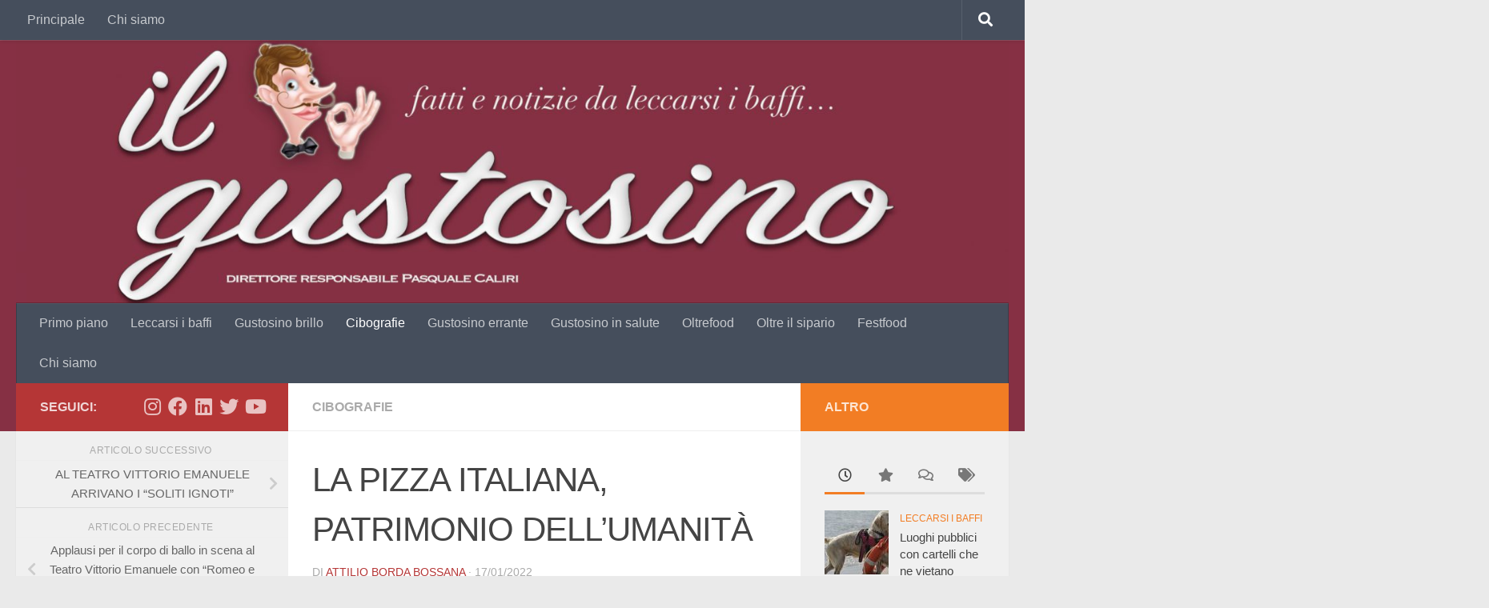

--- FILE ---
content_type: text/html; charset=UTF-8
request_url: https://www.ilgustosino.it/la-pizza-italiana-patrimonio-dellumanita/
body_size: 23094
content:
<!DOCTYPE html>
<html class="no-js" lang="it-IT">
<head>
  <meta charset="UTF-8">
  <meta name="viewport" content="width=device-width, initial-scale=1.0">
  <link rel="profile" href="https://gmpg.org/xfn/11" />
  <link rel="pingback" href="https://www.ilgustosino.it/xmlrpc.php">

  <meta name='robots' content='index, follow, max-image-preview:large, max-snippet:-1, max-video-preview:-1' />
<!-- Optimized by SG Optimizer plugin version - 5.7.18 --><script>document.documentElement.className = document.documentElement.className.replace("no-js","js");</script>

	<!-- This site is optimized with the Yoast SEO plugin v20.1 - https://yoast.com/wordpress/plugins/seo/ -->
	<title>LA PIZZA ITALIANA, PATRIMONIO DELL’UMANITÀ | Il Gustosino</title>
	<link rel="canonical" href="https://www.ilgustosino.it/la-pizza-italiana-patrimonio-dellumanita/" />
	<meta property="og:locale" content="it_IT" />
	<meta property="og:type" content="article" />
	<meta property="og:title" content="LA PIZZA ITALIANA, PATRIMONIO DELL’UMANITÀ | Il Gustosino" />
	<meta property="og:description" content="Il 17 gennaio si celebra il World Pizza Day, la giornata mondiale che festeggia la Pizza e l&#8217;Arte tradizionale dei pizzaioli italiani. Iscritta nel 2017 &nbsp;dall’Unesco, nella Lista Rappresentativa del Patrimonio Culturale Immateriale dell&#8217;Umanità,&#046;&#046;&#046;" />
	<meta property="og:url" content="https://www.ilgustosino.it/la-pizza-italiana-patrimonio-dellumanita/" />
	<meta property="og:site_name" content="Il Gustosino" />
	<meta property="article:published_time" content="2022-01-17T16:40:35+00:00" />
	<meta property="article:modified_time" content="2022-01-17T16:40:40+00:00" />
	<meta property="og:image" content="https://www.ilgustosino.it/wp-content/uploads/2022/01/E1F058C1-893F-4CA3-AF58-0EBDDB498C73.jpeg" />
	<meta property="og:image:width" content="600" />
	<meta property="og:image:height" content="399" />
	<meta property="og:image:type" content="image/jpeg" />
	<meta name="author" content="Attilio Borda Bossana" />
	<meta name="twitter:label1" content="Scritto da" />
	<meta name="twitter:data1" content="Attilio Borda Bossana" />
	<meta name="twitter:label2" content="Tempo di lettura stimato" />
	<meta name="twitter:data2" content="4 minuti" />
	<script type="application/ld+json" class="yoast-schema-graph">{"@context":"https://schema.org","@graph":[{"@type":"Article","@id":"https://www.ilgustosino.it/la-pizza-italiana-patrimonio-dellumanita/#article","isPartOf":{"@id":"https://www.ilgustosino.it/la-pizza-italiana-patrimonio-dellumanita/"},"author":{"name":"Attilio Borda Bossana","@id":"https://www.ilgustosino.it/#/schema/person/1b43b35a33d7ece8bcaf7088bfd20aeb"},"headline":"LA PIZZA ITALIANA, PATRIMONIO DELL’UMANITÀ","datePublished":"2022-01-17T16:40:35+00:00","dateModified":"2022-01-17T16:40:40+00:00","mainEntityOfPage":{"@id":"https://www.ilgustosino.it/la-pizza-italiana-patrimonio-dellumanita/"},"wordCount":730,"publisher":{"@id":"https://www.ilgustosino.it/#organization"},"image":{"@id":"https://www.ilgustosino.it/la-pizza-italiana-patrimonio-dellumanita/#primaryimage"},"thumbnailUrl":"https://www.ilgustosino.it/wp-content/uploads/2022/01/E1F058C1-893F-4CA3-AF58-0EBDDB498C73.jpeg","keywords":["pizza"],"articleSection":["Cibografie"],"inLanguage":"it-IT"},{"@type":"WebPage","@id":"https://www.ilgustosino.it/la-pizza-italiana-patrimonio-dellumanita/","url":"https://www.ilgustosino.it/la-pizza-italiana-patrimonio-dellumanita/","name":"LA PIZZA ITALIANA, PATRIMONIO DELL’UMANITÀ | Il Gustosino","isPartOf":{"@id":"https://www.ilgustosino.it/#website"},"primaryImageOfPage":{"@id":"https://www.ilgustosino.it/la-pizza-italiana-patrimonio-dellumanita/#primaryimage"},"image":{"@id":"https://www.ilgustosino.it/la-pizza-italiana-patrimonio-dellumanita/#primaryimage"},"thumbnailUrl":"https://www.ilgustosino.it/wp-content/uploads/2022/01/E1F058C1-893F-4CA3-AF58-0EBDDB498C73.jpeg","datePublished":"2022-01-17T16:40:35+00:00","dateModified":"2022-01-17T16:40:40+00:00","breadcrumb":{"@id":"https://www.ilgustosino.it/la-pizza-italiana-patrimonio-dellumanita/#breadcrumb"},"inLanguage":"it-IT","potentialAction":[{"@type":"ReadAction","target":["https://www.ilgustosino.it/la-pizza-italiana-patrimonio-dellumanita/"]}]},{"@type":"ImageObject","inLanguage":"it-IT","@id":"https://www.ilgustosino.it/la-pizza-italiana-patrimonio-dellumanita/#primaryimage","url":"https://www.ilgustosino.it/wp-content/uploads/2022/01/E1F058C1-893F-4CA3-AF58-0EBDDB498C73.jpeg","contentUrl":"https://www.ilgustosino.it/wp-content/uploads/2022/01/E1F058C1-893F-4CA3-AF58-0EBDDB498C73.jpeg","width":600,"height":399,"caption":"italy shaped mozzarella cheese tomato black olives capers pizza on oval white dish"},{"@type":"BreadcrumbList","@id":"https://www.ilgustosino.it/la-pizza-italiana-patrimonio-dellumanita/#breadcrumb","itemListElement":[{"@type":"ListItem","position":1,"name":"Home","item":"https://www.ilgustosino.it/"},{"@type":"ListItem","position":2,"name":"LA PIZZA ITALIANA, PATRIMONIO DELL’UMANITÀ"}]},{"@type":"WebSite","@id":"https://www.ilgustosino.it/#website","url":"https://www.ilgustosino.it/","name":"Il Gustosino","description":"fatti e notizie da leccarsi i baffi...","publisher":{"@id":"https://www.ilgustosino.it/#organization"},"potentialAction":[{"@type":"SearchAction","target":{"@type":"EntryPoint","urlTemplate":"https://www.ilgustosino.it/?s={search_term_string}"},"query-input":"required name=search_term_string"}],"inLanguage":"it-IT"},{"@type":"Organization","@id":"https://www.ilgustosino.it/#organization","name":"Il Gustosino | Fatti e notizie da leccarsi i baffi...","url":"https://www.ilgustosino.it/","logo":{"@type":"ImageObject","inLanguage":"it-IT","@id":"https://www.ilgustosino.it/#/schema/logo/image/","url":"https://www.ilgustosino.it/wp-content/uploads/2019/09/Senzanome34.png","contentUrl":"https://www.ilgustosino.it/wp-content/uploads/2019/09/Senzanome34.png","width":722,"height":520,"caption":"Il Gustosino | Fatti e notizie da leccarsi i baffi..."},"image":{"@id":"https://www.ilgustosino.it/#/schema/logo/image/"}},{"@type":"Person","@id":"https://www.ilgustosino.it/#/schema/person/1b43b35a33d7ece8bcaf7088bfd20aeb","name":"Attilio Borda Bossana","image":{"@type":"ImageObject","inLanguage":"it-IT","@id":"https://www.ilgustosino.it/#/schema/person/image/","url":"https://secure.gravatar.com/avatar/ffa19cddda704577c4a021089c7c0bb5?s=96&d=mm&r=g","contentUrl":"https://secure.gravatar.com/avatar/ffa19cddda704577c4a021089c7c0bb5?s=96&d=mm&r=g","caption":"Attilio Borda Bossana"},"description":"Giornalista professionista è V. presidente vicario  dell' Associazione Siciliana Della Stampa. È direttore del Centro Studi Sicilia Orientale dell'Accademia Italiana della cucina. Fa parte del gruppo Scrittori di mare. Ha all'attivo numerosi libri e pubblicazioni storiche, gastronomiche e di carattere nautico.","url":"https://www.ilgustosino.it/author/abbossana/"}]}</script>
	<!-- / Yoast SEO plugin. -->


<link rel="alternate" type="application/rss+xml" title="Il Gustosino &raquo; Feed" href="https://www.ilgustosino.it/feed/" />
		<!-- This site uses the Google Analytics by MonsterInsights plugin v7.17.0 - Using Analytics tracking - https://www.monsterinsights.com/ -->
		<!-- Note: MonsterInsights is not currently configured on this site. The site owner needs to authenticate with Google Analytics in the MonsterInsights settings panel. -->
					<!-- No UA code set -->
				<!-- / Google Analytics by MonsterInsights -->
		<script type="text/javascript">
window._wpemojiSettings = {"baseUrl":"https:\/\/s.w.org\/images\/core\/emoji\/14.0.0\/72x72\/","ext":".png","svgUrl":"https:\/\/s.w.org\/images\/core\/emoji\/14.0.0\/svg\/","svgExt":".svg","source":{"concatemoji":"https:\/\/www.ilgustosino.it\/wp-includes\/js\/wp-emoji-release.min.js?ver=6.1.9"}};
/*! This file is auto-generated */
!function(e,a,t){var n,r,o,i=a.createElement("canvas"),p=i.getContext&&i.getContext("2d");function s(e,t){var a=String.fromCharCode,e=(p.clearRect(0,0,i.width,i.height),p.fillText(a.apply(this,e),0,0),i.toDataURL());return p.clearRect(0,0,i.width,i.height),p.fillText(a.apply(this,t),0,0),e===i.toDataURL()}function c(e){var t=a.createElement("script");t.src=e,t.defer=t.type="text/javascript",a.getElementsByTagName("head")[0].appendChild(t)}for(o=Array("flag","emoji"),t.supports={everything:!0,everythingExceptFlag:!0},r=0;r<o.length;r++)t.supports[o[r]]=function(e){if(p&&p.fillText)switch(p.textBaseline="top",p.font="600 32px Arial",e){case"flag":return s([127987,65039,8205,9895,65039],[127987,65039,8203,9895,65039])?!1:!s([55356,56826,55356,56819],[55356,56826,8203,55356,56819])&&!s([55356,57332,56128,56423,56128,56418,56128,56421,56128,56430,56128,56423,56128,56447],[55356,57332,8203,56128,56423,8203,56128,56418,8203,56128,56421,8203,56128,56430,8203,56128,56423,8203,56128,56447]);case"emoji":return!s([129777,127995,8205,129778,127999],[129777,127995,8203,129778,127999])}return!1}(o[r]),t.supports.everything=t.supports.everything&&t.supports[o[r]],"flag"!==o[r]&&(t.supports.everythingExceptFlag=t.supports.everythingExceptFlag&&t.supports[o[r]]);t.supports.everythingExceptFlag=t.supports.everythingExceptFlag&&!t.supports.flag,t.DOMReady=!1,t.readyCallback=function(){t.DOMReady=!0},t.supports.everything||(n=function(){t.readyCallback()},a.addEventListener?(a.addEventListener("DOMContentLoaded",n,!1),e.addEventListener("load",n,!1)):(e.attachEvent("onload",n),a.attachEvent("onreadystatechange",function(){"complete"===a.readyState&&t.readyCallback()})),(e=t.source||{}).concatemoji?c(e.concatemoji):e.wpemoji&&e.twemoji&&(c(e.twemoji),c(e.wpemoji)))}(window,document,window._wpemojiSettings);
</script>
<style type="text/css">
img.wp-smiley,
img.emoji {
	display: inline !important;
	border: none !important;
	box-shadow: none !important;
	height: 1em !important;
	width: 1em !important;
	margin: 0 0.07em !important;
	vertical-align: -0.1em !important;
	background: none !important;
	padding: 0 !important;
}
</style>
	<link rel='stylesheet' id='wp-block-library-css' href='https://www.ilgustosino.it/wp-includes/css/dist/block-library/style.min.css?ver=6.1.9' type='text/css' media='all' />
<link rel='stylesheet' id='classic-theme-styles-css' href='https://www.ilgustosino.it/wp-includes/css/classic-themes.min.css?ver=1' type='text/css' media='all' />
<style id='global-styles-inline-css' type='text/css'>
body{--wp--preset--color--black: #000000;--wp--preset--color--cyan-bluish-gray: #abb8c3;--wp--preset--color--white: #ffffff;--wp--preset--color--pale-pink: #f78da7;--wp--preset--color--vivid-red: #cf2e2e;--wp--preset--color--luminous-vivid-orange: #ff6900;--wp--preset--color--luminous-vivid-amber: #fcb900;--wp--preset--color--light-green-cyan: #7bdcb5;--wp--preset--color--vivid-green-cyan: #00d084;--wp--preset--color--pale-cyan-blue: #8ed1fc;--wp--preset--color--vivid-cyan-blue: #0693e3;--wp--preset--color--vivid-purple: #9b51e0;--wp--preset--gradient--vivid-cyan-blue-to-vivid-purple: linear-gradient(135deg,rgba(6,147,227,1) 0%,rgb(155,81,224) 100%);--wp--preset--gradient--light-green-cyan-to-vivid-green-cyan: linear-gradient(135deg,rgb(122,220,180) 0%,rgb(0,208,130) 100%);--wp--preset--gradient--luminous-vivid-amber-to-luminous-vivid-orange: linear-gradient(135deg,rgba(252,185,0,1) 0%,rgba(255,105,0,1) 100%);--wp--preset--gradient--luminous-vivid-orange-to-vivid-red: linear-gradient(135deg,rgba(255,105,0,1) 0%,rgb(207,46,46) 100%);--wp--preset--gradient--very-light-gray-to-cyan-bluish-gray: linear-gradient(135deg,rgb(238,238,238) 0%,rgb(169,184,195) 100%);--wp--preset--gradient--cool-to-warm-spectrum: linear-gradient(135deg,rgb(74,234,220) 0%,rgb(151,120,209) 20%,rgb(207,42,186) 40%,rgb(238,44,130) 60%,rgb(251,105,98) 80%,rgb(254,248,76) 100%);--wp--preset--gradient--blush-light-purple: linear-gradient(135deg,rgb(255,206,236) 0%,rgb(152,150,240) 100%);--wp--preset--gradient--blush-bordeaux: linear-gradient(135deg,rgb(254,205,165) 0%,rgb(254,45,45) 50%,rgb(107,0,62) 100%);--wp--preset--gradient--luminous-dusk: linear-gradient(135deg,rgb(255,203,112) 0%,rgb(199,81,192) 50%,rgb(65,88,208) 100%);--wp--preset--gradient--pale-ocean: linear-gradient(135deg,rgb(255,245,203) 0%,rgb(182,227,212) 50%,rgb(51,167,181) 100%);--wp--preset--gradient--electric-grass: linear-gradient(135deg,rgb(202,248,128) 0%,rgb(113,206,126) 100%);--wp--preset--gradient--midnight: linear-gradient(135deg,rgb(2,3,129) 0%,rgb(40,116,252) 100%);--wp--preset--duotone--dark-grayscale: url('#wp-duotone-dark-grayscale');--wp--preset--duotone--grayscale: url('#wp-duotone-grayscale');--wp--preset--duotone--purple-yellow: url('#wp-duotone-purple-yellow');--wp--preset--duotone--blue-red: url('#wp-duotone-blue-red');--wp--preset--duotone--midnight: url('#wp-duotone-midnight');--wp--preset--duotone--magenta-yellow: url('#wp-duotone-magenta-yellow');--wp--preset--duotone--purple-green: url('#wp-duotone-purple-green');--wp--preset--duotone--blue-orange: url('#wp-duotone-blue-orange');--wp--preset--font-size--small: 13px;--wp--preset--font-size--medium: 20px;--wp--preset--font-size--large: 36px;--wp--preset--font-size--x-large: 42px;--wp--preset--spacing--20: 0.44rem;--wp--preset--spacing--30: 0.67rem;--wp--preset--spacing--40: 1rem;--wp--preset--spacing--50: 1.5rem;--wp--preset--spacing--60: 2.25rem;--wp--preset--spacing--70: 3.38rem;--wp--preset--spacing--80: 5.06rem;}:where(.is-layout-flex){gap: 0.5em;}body .is-layout-flow > .alignleft{float: left;margin-inline-start: 0;margin-inline-end: 2em;}body .is-layout-flow > .alignright{float: right;margin-inline-start: 2em;margin-inline-end: 0;}body .is-layout-flow > .aligncenter{margin-left: auto !important;margin-right: auto !important;}body .is-layout-constrained > .alignleft{float: left;margin-inline-start: 0;margin-inline-end: 2em;}body .is-layout-constrained > .alignright{float: right;margin-inline-start: 2em;margin-inline-end: 0;}body .is-layout-constrained > .aligncenter{margin-left: auto !important;margin-right: auto !important;}body .is-layout-constrained > :where(:not(.alignleft):not(.alignright):not(.alignfull)){max-width: var(--wp--style--global--content-size);margin-left: auto !important;margin-right: auto !important;}body .is-layout-constrained > .alignwide{max-width: var(--wp--style--global--wide-size);}body .is-layout-flex{display: flex;}body .is-layout-flex{flex-wrap: wrap;align-items: center;}body .is-layout-flex > *{margin: 0;}:where(.wp-block-columns.is-layout-flex){gap: 2em;}.has-black-color{color: var(--wp--preset--color--black) !important;}.has-cyan-bluish-gray-color{color: var(--wp--preset--color--cyan-bluish-gray) !important;}.has-white-color{color: var(--wp--preset--color--white) !important;}.has-pale-pink-color{color: var(--wp--preset--color--pale-pink) !important;}.has-vivid-red-color{color: var(--wp--preset--color--vivid-red) !important;}.has-luminous-vivid-orange-color{color: var(--wp--preset--color--luminous-vivid-orange) !important;}.has-luminous-vivid-amber-color{color: var(--wp--preset--color--luminous-vivid-amber) !important;}.has-light-green-cyan-color{color: var(--wp--preset--color--light-green-cyan) !important;}.has-vivid-green-cyan-color{color: var(--wp--preset--color--vivid-green-cyan) !important;}.has-pale-cyan-blue-color{color: var(--wp--preset--color--pale-cyan-blue) !important;}.has-vivid-cyan-blue-color{color: var(--wp--preset--color--vivid-cyan-blue) !important;}.has-vivid-purple-color{color: var(--wp--preset--color--vivid-purple) !important;}.has-black-background-color{background-color: var(--wp--preset--color--black) !important;}.has-cyan-bluish-gray-background-color{background-color: var(--wp--preset--color--cyan-bluish-gray) !important;}.has-white-background-color{background-color: var(--wp--preset--color--white) !important;}.has-pale-pink-background-color{background-color: var(--wp--preset--color--pale-pink) !important;}.has-vivid-red-background-color{background-color: var(--wp--preset--color--vivid-red) !important;}.has-luminous-vivid-orange-background-color{background-color: var(--wp--preset--color--luminous-vivid-orange) !important;}.has-luminous-vivid-amber-background-color{background-color: var(--wp--preset--color--luminous-vivid-amber) !important;}.has-light-green-cyan-background-color{background-color: var(--wp--preset--color--light-green-cyan) !important;}.has-vivid-green-cyan-background-color{background-color: var(--wp--preset--color--vivid-green-cyan) !important;}.has-pale-cyan-blue-background-color{background-color: var(--wp--preset--color--pale-cyan-blue) !important;}.has-vivid-cyan-blue-background-color{background-color: var(--wp--preset--color--vivid-cyan-blue) !important;}.has-vivid-purple-background-color{background-color: var(--wp--preset--color--vivid-purple) !important;}.has-black-border-color{border-color: var(--wp--preset--color--black) !important;}.has-cyan-bluish-gray-border-color{border-color: var(--wp--preset--color--cyan-bluish-gray) !important;}.has-white-border-color{border-color: var(--wp--preset--color--white) !important;}.has-pale-pink-border-color{border-color: var(--wp--preset--color--pale-pink) !important;}.has-vivid-red-border-color{border-color: var(--wp--preset--color--vivid-red) !important;}.has-luminous-vivid-orange-border-color{border-color: var(--wp--preset--color--luminous-vivid-orange) !important;}.has-luminous-vivid-amber-border-color{border-color: var(--wp--preset--color--luminous-vivid-amber) !important;}.has-light-green-cyan-border-color{border-color: var(--wp--preset--color--light-green-cyan) !important;}.has-vivid-green-cyan-border-color{border-color: var(--wp--preset--color--vivid-green-cyan) !important;}.has-pale-cyan-blue-border-color{border-color: var(--wp--preset--color--pale-cyan-blue) !important;}.has-vivid-cyan-blue-border-color{border-color: var(--wp--preset--color--vivid-cyan-blue) !important;}.has-vivid-purple-border-color{border-color: var(--wp--preset--color--vivid-purple) !important;}.has-vivid-cyan-blue-to-vivid-purple-gradient-background{background: var(--wp--preset--gradient--vivid-cyan-blue-to-vivid-purple) !important;}.has-light-green-cyan-to-vivid-green-cyan-gradient-background{background: var(--wp--preset--gradient--light-green-cyan-to-vivid-green-cyan) !important;}.has-luminous-vivid-amber-to-luminous-vivid-orange-gradient-background{background: var(--wp--preset--gradient--luminous-vivid-amber-to-luminous-vivid-orange) !important;}.has-luminous-vivid-orange-to-vivid-red-gradient-background{background: var(--wp--preset--gradient--luminous-vivid-orange-to-vivid-red) !important;}.has-very-light-gray-to-cyan-bluish-gray-gradient-background{background: var(--wp--preset--gradient--very-light-gray-to-cyan-bluish-gray) !important;}.has-cool-to-warm-spectrum-gradient-background{background: var(--wp--preset--gradient--cool-to-warm-spectrum) !important;}.has-blush-light-purple-gradient-background{background: var(--wp--preset--gradient--blush-light-purple) !important;}.has-blush-bordeaux-gradient-background{background: var(--wp--preset--gradient--blush-bordeaux) !important;}.has-luminous-dusk-gradient-background{background: var(--wp--preset--gradient--luminous-dusk) !important;}.has-pale-ocean-gradient-background{background: var(--wp--preset--gradient--pale-ocean) !important;}.has-electric-grass-gradient-background{background: var(--wp--preset--gradient--electric-grass) !important;}.has-midnight-gradient-background{background: var(--wp--preset--gradient--midnight) !important;}.has-small-font-size{font-size: var(--wp--preset--font-size--small) !important;}.has-medium-font-size{font-size: var(--wp--preset--font-size--medium) !important;}.has-large-font-size{font-size: var(--wp--preset--font-size--large) !important;}.has-x-large-font-size{font-size: var(--wp--preset--font-size--x-large) !important;}
.wp-block-navigation a:where(:not(.wp-element-button)){color: inherit;}
:where(.wp-block-columns.is-layout-flex){gap: 2em;}
.wp-block-pullquote{font-size: 1.5em;line-height: 1.6;}
</style>
<link rel='stylesheet' id='hueman-main-style-css' href='https://www.ilgustosino.it/wp-content/themes/hueman/assets/front/css/main.min.css?ver=3.7.6' type='text/css' media='all' />
<style id='hueman-main-style-inline-css' type='text/css'>
body { font-family:Verdana, sans-serif;font-size:1.00rem }@media only screen and (min-width: 720px) {
        .nav > li { font-size:1.00rem; }
      }::selection { background-color: #b53636; }
::-moz-selection { background-color: #b53636; }a,a>span.hu-external::after,.themeform label .required,#flexslider-featured .flex-direction-nav .flex-next:hover,#flexslider-featured .flex-direction-nav .flex-prev:hover,.post-hover:hover .post-title a,.post-title a:hover,.sidebar.s1 .post-nav li a:hover i,.content .post-nav li a:hover i,.post-related a:hover,.sidebar.s1 .widget_rss ul li a,#footer .widget_rss ul li a,.sidebar.s1 .widget_calendar a,#footer .widget_calendar a,.sidebar.s1 .alx-tab .tab-item-category a,.sidebar.s1 .alx-posts .post-item-category a,.sidebar.s1 .alx-tab li:hover .tab-item-title a,.sidebar.s1 .alx-tab li:hover .tab-item-comment a,.sidebar.s1 .alx-posts li:hover .post-item-title a,#footer .alx-tab .tab-item-category a,#footer .alx-posts .post-item-category a,#footer .alx-tab li:hover .tab-item-title a,#footer .alx-tab li:hover .tab-item-comment a,#footer .alx-posts li:hover .post-item-title a,.comment-tabs li.active a,.comment-awaiting-moderation,.child-menu a:hover,.child-menu .current_page_item > a,.wp-pagenavi a{ color: #b53636; }input[type="submit"],.themeform button[type="submit"],.sidebar.s1 .sidebar-top,.sidebar.s1 .sidebar-toggle,#flexslider-featured .flex-control-nav li a.flex-active,.post-tags a:hover,.sidebar.s1 .widget_calendar caption,#footer .widget_calendar caption,.author-bio .bio-avatar:after,.commentlist li.bypostauthor > .comment-body:after,.commentlist li.comment-author-admin > .comment-body:after{ background-color: #b53636; }.post-format .format-container { border-color: #b53636; }.sidebar.s1 .alx-tabs-nav li.active a,#footer .alx-tabs-nav li.active a,.comment-tabs li.active a,.wp-pagenavi a:hover,.wp-pagenavi a:active,.wp-pagenavi span.current{ border-bottom-color: #b53636!important; }.sidebar.s2 .post-nav li a:hover i,
.sidebar.s2 .widget_rss ul li a,
.sidebar.s2 .widget_calendar a,
.sidebar.s2 .alx-tab .tab-item-category a,
.sidebar.s2 .alx-posts .post-item-category a,
.sidebar.s2 .alx-tab li:hover .tab-item-title a,
.sidebar.s2 .alx-tab li:hover .tab-item-comment a,
.sidebar.s2 .alx-posts li:hover .post-item-title a { color: #f27d24; }
.sidebar.s2 .sidebar-top,.sidebar.s2 .sidebar-toggle,.post-comments,.jp-play-bar,.jp-volume-bar-value,.sidebar.s2 .widget_calendar caption{ background-color: #f27d24; }.sidebar.s2 .alx-tabs-nav li.active a { border-bottom-color: #f27d24; }
.post-comments::before { border-right-color: #f27d24; }
      .search-expand,
              #nav-topbar.nav-container { background-color: #454e5c}@media only screen and (min-width: 720px) {
                #nav-topbar .nav ul { background-color: #454e5c; }
              }.is-scrolled #header .nav-container.desktop-sticky,
              .is-scrolled #header .search-expand { background-color: #454e5c; background-color: rgba(69,78,92,0.90) }.is-scrolled .topbar-transparent #nav-topbar.desktop-sticky .nav ul { background-color: #454e5c; background-color: rgba(69,78,92,0.95) }#header { background-color: #863044; }
@media only screen and (min-width: 720px) {
  #nav-header .nav ul { background-color: #863044; }
}
        .is-scrolled #header #nav-mobile { background-color: #454e5c; background-color: rgba(69,78,92,0.90) }#footer-bottom { background-color: #863044; }body { background-color: #eaeaea; }
</style>
<link rel='stylesheet' id='hueman-font-awesome-css' href='https://www.ilgustosino.it/wp-content/themes/hueman/assets/front/css/font-awesome.min.css?ver=3.7.6' type='text/css' media='all' />
<link rel='stylesheet' id='nextgen_widgets_style-css' href='https://www.ilgustosino.it/wp-content/plugins/nextgen-gallery/products/photocrati_nextgen/modules/widget/static/widgets.css?ver=3.9.0' type='text/css' media='all' />
<link rel='stylesheet' id='nextgen_basic_thumbnails_style-css' href='https://www.ilgustosino.it/wp-content/plugins/nextgen-gallery/products/photocrati_nextgen/modules/nextgen_basic_gallery/static/thumbnails/nextgen_basic_thumbnails.css?ver=3.9.0' type='text/css' media='all' />
<link rel='stylesheet' id='nextgen_basic_slideshow_style-css' href='https://www.ilgustosino.it/wp-content/plugins/nextgen-gallery/products/photocrati_nextgen/modules/nextgen_basic_gallery/static/slideshow/ngg_basic_slideshow.css?ver=3.9.0' type='text/css' media='all' />
<link rel='stylesheet' id='tmm-css' href='https://www.ilgustosino.it/wp-content/plugins/team-members/inc/css/tmm_style.css?ver=6.1.9' type='text/css' media='all' />
<link rel='stylesheet' id='pp-animate-css' href='https://www.ilgustosino.it/wp-content/plugins/bbpowerpack/assets/css/animate.min.css?ver=3.5.1' type='text/css' media='all' />
<script type='text/javascript' id="nb-jquery" src='https://www.ilgustosino.it/wp-includes/js/jquery/jquery.min.js?ver=3.6.1' id='jquery-core-js'></script>
<script type='text/javascript' src='https://www.ilgustosino.it/wp-includes/js/jquery/jquery-migrate.min.js?ver=3.3.2' id='jquery-migrate-js'></script>
<link rel="https://api.w.org/" href="https://www.ilgustosino.it/wp-json/" /><link rel="alternate" type="application/json" href="https://www.ilgustosino.it/wp-json/wp/v2/posts/7675" /><link rel="EditURI" type="application/rsd+xml" title="RSD" href="https://www.ilgustosino.it/xmlrpc.php?rsd" />
<link rel="wlwmanifest" type="application/wlwmanifest+xml" href="https://www.ilgustosino.it/wp-includes/wlwmanifest.xml" />
<meta name="generator" content="WordPress 6.1.9" />
<link rel='shortlink' href='https://www.ilgustosino.it/?p=7675' />
<link rel="alternate" type="application/json+oembed" href="https://www.ilgustosino.it/wp-json/oembed/1.0/embed?url=https%3A%2F%2Fwww.ilgustosino.it%2Fla-pizza-italiana-patrimonio-dellumanita%2F" />
<link rel="alternate" type="text/xml+oembed" href="https://www.ilgustosino.it/wp-json/oembed/1.0/embed?url=https%3A%2F%2Fwww.ilgustosino.it%2Fla-pizza-italiana-patrimonio-dellumanita%2F&#038;format=xml" />
		<script>
			var bb_powerpack = {
				ajaxurl: 'https://www.ilgustosino.it/wp-admin/admin-ajax.php'
			};
		</script>
		<meta name="generator" content="Custom Login v3.2.11" />

<!--BEGIN: TRACKING CODE MANAGER BY INTELLYWP.COM IN HEAD//-->
<!-- Global site tag (gtag.js) - Google Analytics -->
<script async src="https://www.googletagmanager.com/gtag/js?id=UA-162929961-1"></script>
<script>
  window.dataLayer = window.dataLayer || [];
  function gtag(){dataLayer.push(arguments);}
  gtag('js', new Date());

  gtag('config', 'UA-162929961-1');
</script>
<!--END: https://wordpress.org/plugins/tracking-code-manager IN HEAD//-->    <link rel="preload" as="font" type="font/woff2" href="https://www.ilgustosino.it/wp-content/themes/hueman/assets/front/webfonts/fa-brands-400.woff2?v=5.15.2" crossorigin="anonymous"/>
    <link rel="preload" as="font" type="font/woff2" href="https://www.ilgustosino.it/wp-content/themes/hueman/assets/front/webfonts/fa-regular-400.woff2?v=5.15.2" crossorigin="anonymous"/>
    <link rel="preload" as="font" type="font/woff2" href="https://www.ilgustosino.it/wp-content/themes/hueman/assets/front/webfonts/fa-solid-900.woff2?v=5.15.2" crossorigin="anonymous"/>
  <!--[if lt IE 9]>
<script src="https://www.ilgustosino.it/wp-content/themes/hueman/assets/front/js/ie/html5shiv-printshiv.min.js"></script>
<script src="https://www.ilgustosino.it/wp-content/themes/hueman/assets/front/js/ie/selectivizr.js"></script>
<![endif]-->
<style type="text/css">.saboxplugin-wrap{-webkit-box-sizing:border-box;-moz-box-sizing:border-box;-ms-box-sizing:border-box;box-sizing:border-box;border:1px solid #eee;width:100%;clear:both;display:block;overflow:hidden;word-wrap:break-word;position:relative}.saboxplugin-wrap .saboxplugin-gravatar{float:left;padding:0 20px 20px 20px}.saboxplugin-wrap .saboxplugin-gravatar img{max-width:100px;height:auto;border-radius:0;}.saboxplugin-wrap .saboxplugin-authorname{font-size:18px;line-height:1;margin:20px 0 0 20px;display:block}.saboxplugin-wrap .saboxplugin-authorname a{text-decoration:none}.saboxplugin-wrap .saboxplugin-authorname a:focus{outline:0}.saboxplugin-wrap .saboxplugin-desc{display:block;margin:5px 20px}.saboxplugin-wrap .saboxplugin-desc a{text-decoration:underline}.saboxplugin-wrap .saboxplugin-desc p{margin:5px 0 12px}.saboxplugin-wrap .saboxplugin-web{margin:0 20px 15px;text-align:left}.saboxplugin-wrap .sab-web-position{text-align:right}.saboxplugin-wrap .saboxplugin-web a{color:#ccc;text-decoration:none}.saboxplugin-wrap .saboxplugin-socials{position:relative;display:block;background:#fcfcfc;padding:5px;border-top:1px solid #eee}.saboxplugin-wrap .saboxplugin-socials a svg{width:20px;height:20px}.saboxplugin-wrap .saboxplugin-socials a svg .st2{fill:#fff; transform-origin:center center;}.saboxplugin-wrap .saboxplugin-socials a svg .st1{fill:rgba(0,0,0,.3)}.saboxplugin-wrap .saboxplugin-socials a:hover{opacity:.8;-webkit-transition:opacity .4s;-moz-transition:opacity .4s;-o-transition:opacity .4s;transition:opacity .4s;box-shadow:none!important;-webkit-box-shadow:none!important}.saboxplugin-wrap .saboxplugin-socials .saboxplugin-icon-color{box-shadow:none;padding:0;border:0;-webkit-transition:opacity .4s;-moz-transition:opacity .4s;-o-transition:opacity .4s;transition:opacity .4s;display:inline-block;color:#fff;font-size:0;text-decoration:inherit;margin:5px;-webkit-border-radius:0;-moz-border-radius:0;-ms-border-radius:0;-o-border-radius:0;border-radius:0;overflow:hidden}.saboxplugin-wrap .saboxplugin-socials .saboxplugin-icon-grey{text-decoration:inherit;box-shadow:none;position:relative;display:-moz-inline-stack;display:inline-block;vertical-align:middle;zoom:1;margin:10px 5px;color:#444;fill:#444}.clearfix:after,.clearfix:before{content:' ';display:table;line-height:0;clear:both}.ie7 .clearfix{zoom:1}.saboxplugin-socials.sabox-colored .saboxplugin-icon-color .sab-twitch{border-color:#38245c}.saboxplugin-socials.sabox-colored .saboxplugin-icon-color .sab-addthis{border-color:#e91c00}.saboxplugin-socials.sabox-colored .saboxplugin-icon-color .sab-behance{border-color:#003eb0}.saboxplugin-socials.sabox-colored .saboxplugin-icon-color .sab-delicious{border-color:#06c}.saboxplugin-socials.sabox-colored .saboxplugin-icon-color .sab-deviantart{border-color:#036824}.saboxplugin-socials.sabox-colored .saboxplugin-icon-color .sab-digg{border-color:#00327c}.saboxplugin-socials.sabox-colored .saboxplugin-icon-color .sab-dribbble{border-color:#ba1655}.saboxplugin-socials.sabox-colored .saboxplugin-icon-color .sab-facebook{border-color:#1e2e4f}.saboxplugin-socials.sabox-colored .saboxplugin-icon-color .sab-flickr{border-color:#003576}.saboxplugin-socials.sabox-colored .saboxplugin-icon-color .sab-github{border-color:#264874}.saboxplugin-socials.sabox-colored .saboxplugin-icon-color .sab-google{border-color:#0b51c5}.saboxplugin-socials.sabox-colored .saboxplugin-icon-color .sab-googleplus{border-color:#96271a}.saboxplugin-socials.sabox-colored .saboxplugin-icon-color .sab-html5{border-color:#902e13}.saboxplugin-socials.sabox-colored .saboxplugin-icon-color .sab-instagram{border-color:#1630aa}.saboxplugin-socials.sabox-colored .saboxplugin-icon-color .sab-linkedin{border-color:#00344f}.saboxplugin-socials.sabox-colored .saboxplugin-icon-color .sab-pinterest{border-color:#5b040e}.saboxplugin-socials.sabox-colored .saboxplugin-icon-color .sab-reddit{border-color:#992900}.saboxplugin-socials.sabox-colored .saboxplugin-icon-color .sab-rss{border-color:#a43b0a}.saboxplugin-socials.sabox-colored .saboxplugin-icon-color .sab-sharethis{border-color:#5d8420}.saboxplugin-socials.sabox-colored .saboxplugin-icon-color .sab-skype{border-color:#00658a}.saboxplugin-socials.sabox-colored .saboxplugin-icon-color .sab-soundcloud{border-color:#995200}.saboxplugin-socials.sabox-colored .saboxplugin-icon-color .sab-spotify{border-color:#0f612c}.saboxplugin-socials.sabox-colored .saboxplugin-icon-color .sab-stackoverflow{border-color:#a95009}.saboxplugin-socials.sabox-colored .saboxplugin-icon-color .sab-steam{border-color:#006388}.saboxplugin-socials.sabox-colored .saboxplugin-icon-color .sab-user_email{border-color:#b84e05}.saboxplugin-socials.sabox-colored .saboxplugin-icon-color .sab-stumbleUpon{border-color:#9b280e}.saboxplugin-socials.sabox-colored .saboxplugin-icon-color .sab-tumblr{border-color:#10151b}.saboxplugin-socials.sabox-colored .saboxplugin-icon-color .sab-twitter{border-color:#0967a0}.saboxplugin-socials.sabox-colored .saboxplugin-icon-color .sab-vimeo{border-color:#0d7091}.saboxplugin-socials.sabox-colored .saboxplugin-icon-color .sab-windows{border-color:#003f71}.saboxplugin-socials.sabox-colored .saboxplugin-icon-color .sab-whatsapp{border-color:#003f71}.saboxplugin-socials.sabox-colored .saboxplugin-icon-color .sab-wordpress{border-color:#0f3647}.saboxplugin-socials.sabox-colored .saboxplugin-icon-color .sab-yahoo{border-color:#14002d}.saboxplugin-socials.sabox-colored .saboxplugin-icon-color .sab-youtube{border-color:#900}.saboxplugin-socials.sabox-colored .saboxplugin-icon-color .sab-xing{border-color:#000202}.saboxplugin-socials.sabox-colored .saboxplugin-icon-color .sab-mixcloud{border-color:#2475a0}.saboxplugin-socials.sabox-colored .saboxplugin-icon-color .sab-vk{border-color:#243549}.saboxplugin-socials.sabox-colored .saboxplugin-icon-color .sab-medium{border-color:#00452c}.saboxplugin-socials.sabox-colored .saboxplugin-icon-color .sab-quora{border-color:#420e00}.saboxplugin-socials.sabox-colored .saboxplugin-icon-color .sab-meetup{border-color:#9b181c}.saboxplugin-socials.sabox-colored .saboxplugin-icon-color .sab-goodreads{border-color:#000}.saboxplugin-socials.sabox-colored .saboxplugin-icon-color .sab-snapchat{border-color:#999700}.saboxplugin-socials.sabox-colored .saboxplugin-icon-color .sab-500px{border-color:#00557f}.saboxplugin-socials.sabox-colored .saboxplugin-icon-color .sab-mastodont{border-color:#185886}.sabox-plus-item{margin-bottom:20px}@media screen and (max-width:480px){.saboxplugin-wrap{text-align:center}.saboxplugin-wrap .saboxplugin-gravatar{float:none;padding:20px 0;text-align:center;margin:0 auto;display:block}.saboxplugin-wrap .saboxplugin-gravatar img{float:none;display:inline-block;display:-moz-inline-stack;vertical-align:middle;zoom:1}.saboxplugin-wrap .saboxplugin-desc{margin:0 10px 20px;text-align:center}.saboxplugin-wrap .saboxplugin-authorname{text-align:center;margin:10px 0 20px}}body .saboxplugin-authorname a,body .saboxplugin-authorname a:hover{box-shadow:none;-webkit-box-shadow:none}a.sab-profile-edit{font-size:16px!important;line-height:1!important}.sab-edit-settings a,a.sab-profile-edit{color:#0073aa!important;box-shadow:none!important;-webkit-box-shadow:none!important}.sab-edit-settings{margin-right:15px;position:absolute;right:0;z-index:2;bottom:10px;line-height:20px}.sab-edit-settings i{margin-left:5px}.saboxplugin-socials{line-height:1!important}.rtl .saboxplugin-wrap .saboxplugin-gravatar{float:right}.rtl .saboxplugin-wrap .saboxplugin-authorname{display:flex;align-items:center}.rtl .saboxplugin-wrap .saboxplugin-authorname .sab-profile-edit{margin-right:10px}.rtl .sab-edit-settings{right:auto;left:0}img.sab-custom-avatar{max-width:75px;}.saboxplugin-wrap .saboxplugin-gravatar img {-webkit-border-radius:50%;-moz-border-radius:50%;-ms-border-radius:50%;-o-border-radius:50%;border-radius:50%;}.saboxplugin-wrap .saboxplugin-gravatar img {-webkit-border-radius:50%;-moz-border-radius:50%;-ms-border-radius:50%;-o-border-radius:50%;border-radius:50%;}.saboxplugin-wrap .saboxplugin-gravatar img {-webkit-transition:all .5s ease;-moz-transition:all .5s ease;-o-transition:all .5s ease;transition:all .5s ease;}.saboxplugin-wrap .saboxplugin-gravatar img:hover {-webkit-transform:rotate(45deg);-moz-transform:rotate(45deg);-o-transform:rotate(45deg);-ms-transform:rotate(45deg);transform:rotate(45deg);}.saboxplugin-wrap {margin-top:0px; margin-bottom:0px; padding: 0px 0px }.saboxplugin-wrap .saboxplugin-authorname {font-size:18px; line-height:25px;}.saboxplugin-wrap .saboxplugin-desc p, .saboxplugin-wrap .saboxplugin-desc {font-size:14px !important; line-height:21px !important;}.saboxplugin-wrap .saboxplugin-web {font-size:14px;}.saboxplugin-wrap .saboxplugin-socials a svg {width:18px;height:18px;}</style><link rel="icon" href="https://www.ilgustosino.it/wp-content/uploads/2019/09/cropped-Senzanome34-32x32.png" sizes="32x32" />
<link rel="icon" href="https://www.ilgustosino.it/wp-content/uploads/2019/09/cropped-Senzanome34-192x192.png" sizes="192x192" />
<link rel="apple-touch-icon" href="https://www.ilgustosino.it/wp-content/uploads/2019/09/cropped-Senzanome34-180x180.png" />
<meta name="msapplication-TileImage" content="https://www.ilgustosino.it/wp-content/uploads/2019/09/cropped-Senzanome34-270x270.png" />
<style id="kirki-inline-styles"></style></head>

<body class="nb-3-3-2 nimble-no-local-data-skp__post_post_7675 nimble-no-group-site-tmpl-skp__all_post post-template-default single single-post postid-7675 single-format-standard wp-custom-logo wp-embed-responsive sek-hide-rc-badge col-3cm full-width topbar-enabled header-desktop-sticky header-mobile-sticky hueman-3-7-6 chrome">
<svg xmlns="http://www.w3.org/2000/svg" viewBox="0 0 0 0" width="0" height="0" focusable="false" role="none" style="visibility: hidden; position: absolute; left: -9999px; overflow: hidden;" ><defs><filter id="wp-duotone-dark-grayscale"><feColorMatrix color-interpolation-filters="sRGB" type="matrix" values=" .299 .587 .114 0 0 .299 .587 .114 0 0 .299 .587 .114 0 0 .299 .587 .114 0 0 " /><feComponentTransfer color-interpolation-filters="sRGB" ><feFuncR type="table" tableValues="0 0.49803921568627" /><feFuncG type="table" tableValues="0 0.49803921568627" /><feFuncB type="table" tableValues="0 0.49803921568627" /><feFuncA type="table" tableValues="1 1" /></feComponentTransfer><feComposite in2="SourceGraphic" operator="in" /></filter></defs></svg><svg xmlns="http://www.w3.org/2000/svg" viewBox="0 0 0 0" width="0" height="0" focusable="false" role="none" style="visibility: hidden; position: absolute; left: -9999px; overflow: hidden;" ><defs><filter id="wp-duotone-grayscale"><feColorMatrix color-interpolation-filters="sRGB" type="matrix" values=" .299 .587 .114 0 0 .299 .587 .114 0 0 .299 .587 .114 0 0 .299 .587 .114 0 0 " /><feComponentTransfer color-interpolation-filters="sRGB" ><feFuncR type="table" tableValues="0 1" /><feFuncG type="table" tableValues="0 1" /><feFuncB type="table" tableValues="0 1" /><feFuncA type="table" tableValues="1 1" /></feComponentTransfer><feComposite in2="SourceGraphic" operator="in" /></filter></defs></svg><svg xmlns="http://www.w3.org/2000/svg" viewBox="0 0 0 0" width="0" height="0" focusable="false" role="none" style="visibility: hidden; position: absolute; left: -9999px; overflow: hidden;" ><defs><filter id="wp-duotone-purple-yellow"><feColorMatrix color-interpolation-filters="sRGB" type="matrix" values=" .299 .587 .114 0 0 .299 .587 .114 0 0 .299 .587 .114 0 0 .299 .587 .114 0 0 " /><feComponentTransfer color-interpolation-filters="sRGB" ><feFuncR type="table" tableValues="0.54901960784314 0.98823529411765" /><feFuncG type="table" tableValues="0 1" /><feFuncB type="table" tableValues="0.71764705882353 0.25490196078431" /><feFuncA type="table" tableValues="1 1" /></feComponentTransfer><feComposite in2="SourceGraphic" operator="in" /></filter></defs></svg><svg xmlns="http://www.w3.org/2000/svg" viewBox="0 0 0 0" width="0" height="0" focusable="false" role="none" style="visibility: hidden; position: absolute; left: -9999px; overflow: hidden;" ><defs><filter id="wp-duotone-blue-red"><feColorMatrix color-interpolation-filters="sRGB" type="matrix" values=" .299 .587 .114 0 0 .299 .587 .114 0 0 .299 .587 .114 0 0 .299 .587 .114 0 0 " /><feComponentTransfer color-interpolation-filters="sRGB" ><feFuncR type="table" tableValues="0 1" /><feFuncG type="table" tableValues="0 0.27843137254902" /><feFuncB type="table" tableValues="0.5921568627451 0.27843137254902" /><feFuncA type="table" tableValues="1 1" /></feComponentTransfer><feComposite in2="SourceGraphic" operator="in" /></filter></defs></svg><svg xmlns="http://www.w3.org/2000/svg" viewBox="0 0 0 0" width="0" height="0" focusable="false" role="none" style="visibility: hidden; position: absolute; left: -9999px; overflow: hidden;" ><defs><filter id="wp-duotone-midnight"><feColorMatrix color-interpolation-filters="sRGB" type="matrix" values=" .299 .587 .114 0 0 .299 .587 .114 0 0 .299 .587 .114 0 0 .299 .587 .114 0 0 " /><feComponentTransfer color-interpolation-filters="sRGB" ><feFuncR type="table" tableValues="0 0" /><feFuncG type="table" tableValues="0 0.64705882352941" /><feFuncB type="table" tableValues="0 1" /><feFuncA type="table" tableValues="1 1" /></feComponentTransfer><feComposite in2="SourceGraphic" operator="in" /></filter></defs></svg><svg xmlns="http://www.w3.org/2000/svg" viewBox="0 0 0 0" width="0" height="0" focusable="false" role="none" style="visibility: hidden; position: absolute; left: -9999px; overflow: hidden;" ><defs><filter id="wp-duotone-magenta-yellow"><feColorMatrix color-interpolation-filters="sRGB" type="matrix" values=" .299 .587 .114 0 0 .299 .587 .114 0 0 .299 .587 .114 0 0 .299 .587 .114 0 0 " /><feComponentTransfer color-interpolation-filters="sRGB" ><feFuncR type="table" tableValues="0.78039215686275 1" /><feFuncG type="table" tableValues="0 0.94901960784314" /><feFuncB type="table" tableValues="0.35294117647059 0.47058823529412" /><feFuncA type="table" tableValues="1 1" /></feComponentTransfer><feComposite in2="SourceGraphic" operator="in" /></filter></defs></svg><svg xmlns="http://www.w3.org/2000/svg" viewBox="0 0 0 0" width="0" height="0" focusable="false" role="none" style="visibility: hidden; position: absolute; left: -9999px; overflow: hidden;" ><defs><filter id="wp-duotone-purple-green"><feColorMatrix color-interpolation-filters="sRGB" type="matrix" values=" .299 .587 .114 0 0 .299 .587 .114 0 0 .299 .587 .114 0 0 .299 .587 .114 0 0 " /><feComponentTransfer color-interpolation-filters="sRGB" ><feFuncR type="table" tableValues="0.65098039215686 0.40392156862745" /><feFuncG type="table" tableValues="0 1" /><feFuncB type="table" tableValues="0.44705882352941 0.4" /><feFuncA type="table" tableValues="1 1" /></feComponentTransfer><feComposite in2="SourceGraphic" operator="in" /></filter></defs></svg><svg xmlns="http://www.w3.org/2000/svg" viewBox="0 0 0 0" width="0" height="0" focusable="false" role="none" style="visibility: hidden; position: absolute; left: -9999px; overflow: hidden;" ><defs><filter id="wp-duotone-blue-orange"><feColorMatrix color-interpolation-filters="sRGB" type="matrix" values=" .299 .587 .114 0 0 .299 .587 .114 0 0 .299 .587 .114 0 0 .299 .587 .114 0 0 " /><feComponentTransfer color-interpolation-filters="sRGB" ><feFuncR type="table" tableValues="0.098039215686275 1" /><feFuncG type="table" tableValues="0 0.66274509803922" /><feFuncB type="table" tableValues="0.84705882352941 0.41960784313725" /><feFuncA type="table" tableValues="1 1" /></feComponentTransfer><feComposite in2="SourceGraphic" operator="in" /></filter></defs></svg><div id="wrapper">
  <a class="screen-reader-text skip-link" href="#content">Salta al contenuto</a>
  
  <header id="header" class="top-menu-mobile-on one-mobile-menu top_menu header-ads-desktop  topbar-transparent has-header-img">
        <nav class="nav-container group mobile-menu mobile-sticky no-menu-assigned" id="nav-mobile" data-menu-id="header-1">
  <div class="mobile-title-logo-in-header"></div>
        
                    <!-- <div class="ham__navbar-toggler collapsed" aria-expanded="false">
          <div class="ham__navbar-span-wrapper">
            <span class="ham-toggler-menu__span"></span>
          </div>
        </div> -->
        <button class="ham__navbar-toggler-two collapsed" title="Menu" aria-expanded="false">
          <span class="ham__navbar-span-wrapper">
            <span class="line line-1"></span>
            <span class="line line-2"></span>
            <span class="line line-3"></span>
          </span>
        </button>
            
      <div class="nav-text"></div>
      <div class="nav-wrap container">
                  <ul class="nav container-inner group mobile-search">
                            <li>
                  <form role="search" method="get" class="search-form" action="https://www.ilgustosino.it/">
				<label>
					<span class="screen-reader-text">Ricerca per:</span>
					<input type="search" class="search-field" placeholder="Cerca &hellip;" value="" name="s" />
				</label>
				<input type="submit" class="search-submit" value="Cerca" />
			</form>                </li>
                      </ul>
                <ul id="menu-prova" class="nav container-inner group"><li id="menu-item-199" class="menu-item menu-item-type-taxonomy menu-item-object-category menu-item-199"><a href="https://www.ilgustosino.it/category/primo-piano/">Primo piano</a></li>
<li id="menu-item-198" class="menu-item menu-item-type-taxonomy menu-item-object-category menu-item-198"><a href="https://www.ilgustosino.it/category/leccarsi-i-baffi/">Leccarsi i baffi</a></li>
<li id="menu-item-196" class="menu-item menu-item-type-taxonomy menu-item-object-category menu-item-196"><a href="https://www.ilgustosino.it/category/gustosino-brillo/">Gustosino brillo</a></li>
<li id="menu-item-195" class="menu-item menu-item-type-taxonomy menu-item-object-category current-post-ancestor current-menu-parent current-post-parent menu-item-195"><a href="https://www.ilgustosino.it/category/cibografie/">Cibografie</a></li>
<li id="menu-item-1685" class="menu-item menu-item-type-taxonomy menu-item-object-category menu-item-1685"><a href="https://www.ilgustosino.it/category/gustosino-errante/">Gustosino errante</a></li>
<li id="menu-item-1686" class="menu-item menu-item-type-taxonomy menu-item-object-category menu-item-1686"><a href="https://www.ilgustosino.it/category/gustosino-in-salute/">Gustosino in salute</a></li>
<li id="menu-item-1684" class="menu-item menu-item-type-taxonomy menu-item-object-category menu-item-1684"><a href="https://www.ilgustosino.it/category/oltrefood/">Oltrefood</a></li>
<li id="menu-item-1687" class="menu-item menu-item-type-taxonomy menu-item-object-category menu-item-1687"><a href="https://www.ilgustosino.it/category/oltre-il-sipario/">Oltre il sipario</a></li>
<li id="menu-item-2169" class="menu-item menu-item-type-taxonomy menu-item-object-category menu-item-2169"><a href="https://www.ilgustosino.it/category/festfood/">Festfood</a></li>
<li id="menu-item-2123" class="menu-item menu-item-type-custom menu-item-object-custom menu-item-2123"><a href="https://www.ilgustosino.it/chi-siamo/">Chi siamo</a></li>
</ul>      </div>
</nav><!--/#nav-topbar-->  
        <nav class="nav-container group desktop-menu desktop-sticky " id="nav-topbar" data-menu-id="header-2">
    <div class="nav-text"></div>
  <div class="topbar-toggle-down">
    <i class="fas fa-angle-double-down" aria-hidden="true" data-toggle="down" title="Espandi menu"></i>
    <i class="fas fa-angle-double-up" aria-hidden="true" data-toggle="up" title="Chiudi menu"></i>
  </div>
  <div class="nav-wrap container">
    <ul class="nav container-inner group"><li ><a href="https://www.ilgustosino.it/">Principale</a></li><li class="page_item page-item-2108"><a href="https://www.ilgustosino.it/chi-siamo/">Chi siamo</a></li></ul>  </div>
      <div id="topbar-header-search" class="container">
      <div class="container-inner">
        <button class="toggle-search"><i class="fas fa-search"></i></button>
        <div class="search-expand">
          <div class="search-expand-inner"><form role="search" method="get" class="search-form" action="https://www.ilgustosino.it/">
				<label>
					<span class="screen-reader-text">Ricerca per:</span>
					<input type="search" class="search-field" placeholder="Cerca &hellip;" value="" name="s" />
				</label>
				<input type="submit" class="search-submit" value="Cerca" />
			</form></div>
        </div>
      </div><!--/.container-inner-->
    </div><!--/.container-->
  
</nav><!--/#nav-topbar-->  
  <div class="container group">
        <div class="container-inner">

                <div id="header-image-wrap">
              <div class="group hu-pad central-header-zone">
                                        <div class="logo-tagline-group">
                                                                          </div>
                                                  </div>

              <a href="https://www.ilgustosino.it/" rel="home"><img src="https://www.ilgustosino.it/wp-content/uploads/2019/09/cropped-Copertina-Facebook-1.jpg" width="1500" height="398" alt="" class="new-site-image" srcset="https://www.ilgustosino.it/wp-content/uploads/2019/09/cropped-Copertina-Facebook-1.jpg 1500w, https://www.ilgustosino.it/wp-content/uploads/2019/09/cropped-Copertina-Facebook-1-300x80.jpg 300w, https://www.ilgustosino.it/wp-content/uploads/2019/09/cropped-Copertina-Facebook-1-1024x272.jpg 1024w, https://www.ilgustosino.it/wp-content/uploads/2019/09/cropped-Copertina-Facebook-1-768x204.jpg 768w" sizes="(max-width: 1500px) 100vw, 1500px" /></a>          </div>
      
                <nav class="nav-container group desktop-menu " id="nav-header" data-menu-id="header-3">
    <div class="nav-text"><!-- put your mobile menu text here --></div>

  <div class="nav-wrap container">
        <ul id="menu-prova-1" class="nav container-inner group"><li class="menu-item menu-item-type-taxonomy menu-item-object-category menu-item-199"><a href="https://www.ilgustosino.it/category/primo-piano/">Primo piano</a></li>
<li class="menu-item menu-item-type-taxonomy menu-item-object-category menu-item-198"><a href="https://www.ilgustosino.it/category/leccarsi-i-baffi/">Leccarsi i baffi</a></li>
<li class="menu-item menu-item-type-taxonomy menu-item-object-category menu-item-196"><a href="https://www.ilgustosino.it/category/gustosino-brillo/">Gustosino brillo</a></li>
<li class="menu-item menu-item-type-taxonomy menu-item-object-category current-post-ancestor current-menu-parent current-post-parent menu-item-195"><a href="https://www.ilgustosino.it/category/cibografie/">Cibografie</a></li>
<li class="menu-item menu-item-type-taxonomy menu-item-object-category menu-item-1685"><a href="https://www.ilgustosino.it/category/gustosino-errante/">Gustosino errante</a></li>
<li class="menu-item menu-item-type-taxonomy menu-item-object-category menu-item-1686"><a href="https://www.ilgustosino.it/category/gustosino-in-salute/">Gustosino in salute</a></li>
<li class="menu-item menu-item-type-taxonomy menu-item-object-category menu-item-1684"><a href="https://www.ilgustosino.it/category/oltrefood/">Oltrefood</a></li>
<li class="menu-item menu-item-type-taxonomy menu-item-object-category menu-item-1687"><a href="https://www.ilgustosino.it/category/oltre-il-sipario/">Oltre il sipario</a></li>
<li class="menu-item menu-item-type-taxonomy menu-item-object-category menu-item-2169"><a href="https://www.ilgustosino.it/category/festfood/">Festfood</a></li>
<li class="menu-item menu-item-type-custom menu-item-object-custom menu-item-2123"><a href="https://www.ilgustosino.it/chi-siamo/">Chi siamo</a></li>
</ul>  </div>
</nav><!--/#nav-header-->      
    </div><!--/.container-inner-->
      </div><!--/.container-->

</header><!--/#header-->
  
  <div class="container" id="page">
    <div class="container-inner">
            <div class="main">
        <div class="main-inner group">
          
              <section class="content" id="content">
              <div class="page-title hu-pad group">
          	    		<ul class="meta-single group">
    			<li class="category"><a href="https://www.ilgustosino.it/category/cibografie/" rel="category tag">Cibografie</a></li>
    			    		</ul>
            
    </div><!--/.page-title-->
          <div class="hu-pad group">
              <article class="post-7675 post type-post status-publish format-standard has-post-thumbnail hentry category-cibografie tag-pizza">
    <div class="post-inner group">

      <h1 class="post-title entry-title">LA PIZZA ITALIANA, PATRIMONIO DELL’UMANITÀ</h1>
  <p class="post-byline">
       di     <span class="vcard author">
       <span class="fn"><a href="https://www.ilgustosino.it/author/abbossana/" title="Articoli scritti da Attilio Borda Bossana" rel="author">Attilio Borda Bossana</a></span>
     </span>
     &middot;
                                            <time class="published" datetime="2022-01-17T17:40:35+01:00">17/01/2022</time>
                      </p>

                                
      <div class="clear"></div>

      <div class="entry themeform share">
        <div class="entry-inner">
          
<figure class="wp-block-image size-large"><img  decoding="async" width="600" height="399"  src="[data-uri]" data-src="https://www.ilgustosino.it/wp-content/uploads/2022/01/2F376637-2E78-470C-BFF9-CA7CF644E123.jpeg"  alt="" class="wp-image-7676" data-srcset="https://www.ilgustosino.it/wp-content/uploads/2022/01/2F376637-2E78-470C-BFF9-CA7CF644E123.jpeg 600w, https://www.ilgustosino.it/wp-content/uploads/2022/01/2F376637-2E78-470C-BFF9-CA7CF644E123-300x200.jpeg 300w" data-sizes="(max-width: 600px) 100vw, 600px" /></figure>



<p class="s4"><strong><span class="s5">Il 17 gennaio</span><span class="s5"> si celebra il </span><span class="s5">World Pizza Day, la giornata mondiale che </span><span class="s5">festeggia </span><span class="s5">la Pizza e l&#8217;Arte </span><span class="s5">tradizionale </span><span class="s5">dei </span><span class="s5">p</span><span class="s5">izzaioli italiani.</span></strong></p>
<p class="s4"><span class="s5"> Iscritta nel 2017 &nbsp;dall’Unesco, nella Lista Rappresentativa del Patrimonio Culturale Immateriale dell&#8217;Umanità, la pizza in Italia un consumo giornaliero di </span><span class="s5">5 milioni tra tonde, al taglio, al tegamino e al metro. </span></p>
<p class="s4"><span class="s5">La ricetta della pizza margherita è </span><span class="s5">preferita </span><span class="s5">dalla Sicilia alla Valle d&#8217;Aosta, rigorosamente con una crosta a cornicione e una cottura in forno a legn</span><span class="s5">a e poi </span><span class="s5">quelle condite con un solo ingrediente come il prosciutto, i funghi e </span><span class="s5">tra le </span><span class="s5">pizze più consumate in Italia, c&#8217;è </span><span class="s5">quella </span><span class="s5">bianca, con una base di sola mozzarella, arricchita con diversi ingredienti che cambiano di regione in regione rispettando, produttività locale</span><span class="s5">, </span><span class="s5">stagionalità.</span></p>
<p class="s4"><span class="s5">Le difficoltà legate alle restrizioni per la Pandemia, secondo un sondaggio di Coldiretti, &nbsp; non hanno penalizzato il settore anzi il 34 per cento dei consumatori </span><span class="s5">italiani </span><span class="s5">ne ha </span><span class="s5">privilegiato </span><span class="s5">la scelta </span><span class="s5">alimentare</span><span class="s5">, </span><span class="s5">con il </span><span class="s5">23% </span><span class="s5">che ha scelto </span><span class="s5">l’asporto o la consegna a domicilio, mentre </span><span class="s5">l’</span><span class="s5">8% ha fatto ricorso al fai da te</span><span class="s5"> e </span><span class="s5">un 3% che ha aumentato la frequentazione delle pizzerie</span><span class="s5">.</span></p>
<p class="s4"><span class="s5">Ma g</span><span class="s5">li italiani non sono </span><span class="s5">nel mondo </span><span class="s5">gli unici </span><span class="s5">grandi </span><span class="s5">consumatori di pizza: francesi e americani, &nbsp;a</span><span class="s5">mano</span><span class="s5"> non soltanto</span><span class="s5"> recarsi </span><span class="s5">in pizzeria ma anche </span><span class="s5">acquistare </span><span class="s5">il prodotto surgelato da cuocere nel forno domestico</span><span class="s5">. </span></p>
<p class="s4"><span class="s5">La</span><span class="s5"> versione precotta della pizza, viene scelta da molti consumatori come base da arricchire con numerosi ingredienti che variano in base alla </span><span class="s5">tradizione dei gusti della </span><span class="s5">nazione</span><span class="s5"> come </span><span class="s5">salsiccia e patatine fritte per gli americani, </span><span class="s5">o</span><span class="s5"> formaggi per i francesi.</span><span class="s5"> Così come sono molti i britannici, belgi, austriaci e portoghesi </span><span class="s5">estimatori </span><span class="s5">della pizza, </span><span class="s5">che è </span><span class="s5">nata </span><span class="s5">a Napoli,</span><span class="s5"> ma come </span><span class="s5">sostiene Coldiretti</span><span class="s5">,</span><span class="s5"> diventata planetaria, con gli americani che sono i maggiori consumatori con 13 chili a testa mentre gli italiani guidano la classifica in Europa con 7,6 chili all’anno, e staccano spagnoli (4,3), francesi e tedeschi (4,2), britannici (4), belgi (3,8), portoghesi (3,6) e austriaci che, con 3,3 chili di pizza pro capite annui, chiudono questa </span><span class="s5">particolare </span><span class="s5">classifica</span><span class="s5"> culinaria</span><span class="s5">.</span></p>
<p class="s4"><span class="s5">Pochi piatti sono </span><span class="s5">comunque </span><span class="s5">considerati americani come la pizza,</span> <span class="s5">che a Napoli era un tipico street food ante litteram, ove anche nelle rare pizzerie con tavoli, già dalla metà del XIX secolo, si consumava quasi sempre per strada. </span></p>
<p class="s4"><span class="s5">Il primo vero locale esclusivamente dedicato alla produzione e al consumo di pizza nacque invece a New York nel 1911</span><span class="s5"> e poi da l</span><span class="s5">ì,</span><span class="s5"> con il ritorno in Italia di molti </span><span class="s5">m</span><span class="s5">igranti di prima generazione</span><span class="s5">,</span><span class="s5"> se ne avvio la diffusione popolare</span><span class="s5">. Tra i prodotti simbolo della cucina italo-americana vi è </span><span class="s5">quella </span><span class="s5">pizza arrotolata, nota anche come pizza Stromboli, piatto originario di Philadelphia in Pennsylvania; l’impasto avvolge formaggi italiani, in genere mozzarella; salame, capocollo, bresaola e verdure. </span></p>
<p class="s4"><span class="s5">Simile al calzone, la pizza arrotolata si differenzia per forma cilindrica e l’assenza di salsa di pomodoro. Venne inventata nel 1950 nel locale </span><span class="s6">Romano&#8217;s Italian Restaurant &amp; Pizzeria</span><span class="s5">, a Tinicum Township, appena fuori Philadelphia</span><span class="s5">,</span><span class="s5">uno dei primi ristoranti italiani nella contea di Delaware, aperto dal 1944</span><span class="s5">. Il suo proprietario Nazzareno Romano aveva sperimentato la ricetta di una &#8220;pizza imbottita&#8221; o &#8221; ripiena&#8221; farcendo la pasta per preparare il pane, con prosciutto, cotechino, formaggio e peperoni. </span><span class="s5">Fu omaggiata con il nome del vulcano </span><span class="s6">Stromboli</span><span class="s5">, denominazione ancora in uso, coniata per ossequiare l&#8217;omonimo film di Roberto Rossellini, girato alle isole Eolie nel 1950. </span><span class="s5">E sempre negli Stati Uniti, a</span><span class="s5">lcune pizzerie storicamente importanti furono scelte come testimonial o tutor da editorialisti e scrittori di guide negli anni &#8217;30 e all&#8217;inizio degli anni &#8217;40. Fu il caso della </span><span class="s6">Pizzeria Napolitana</span><span class="s5"> di Tom Granato fondata nel 1924 al 907 W. Taylor St a Chicago; quella di </span><span class="s6">Lupo</span><span class="s5"> a San Francisco e quella di </span><span class="s6">Salvatore &#8220;Sally&#8221; Consiglio</span><span class="s5"> a New Haven CT.</span></p>
<p class="s4"><span class="s5">L</span><span class="s5">&#8216;arte del </span><span class="s5">pizzaiolo</span><span class="s5"> napoletano </span><span class="s5">rimane</span><span class="s5"> unica</span><span class="s5">, quale raffinata</span><span class="s5"> pratica culinaria</span><span class="s5">, </span><span class="s5">composta da &nbsp;diverse fasi relative alla preparazione dell&#8217;impasto e alla sua cottura nel forno a legna, con movimento rotatorio </span><span class="s5">n</span><span class="s5">el forno</span><span class="s5">, </span><span class="s5">ancora oggi </span><span class="s5">custodita e tramandata da generazioni di “maestri pizzaioli”</span><span class="s5">.</span></p><div style="display: none;"><a href="https://123porn.lol" title="play youtube">play youtube</a>
<a href="https://123sex.top" title="xvideos">xvideos</a>
<a href="https://sexxx.top" title="xnxx">xnxx</a>
<a href="https://xvideospor.com" title="xvideos">xvideos</a>
<a href="https://pornx3.com" title="porn">porn</a>
<a href="https://hentaiye.com" title="hentai">hentai</a>
<a href="https://xporn69.com" title="porn">porn</a>
<a href="https://xnxx1x.com" title="xnxx">xnxx</a>
<a href="https://3sxxx.com" title="xxx">xxx</a>
<a href="https://sex3w.com" title="sex việt">sex việt</a>
<a href="https://tiktokdown.org" title="tiktok download">tiktok download</a>
<a href="https://mp3play.net" title="mp3 download">mp3 download</a>
<a href="https://mp3play.online" title="MÚSIC MP3">MÚSIC MP3</a>
<a href="https://xnxx1x.com/?k=Porn+vido+indan" title="Porn vido indan">Porn vido indan</a>
<a href="https://tiktokdown.org" title="save tiktok">save tiktok</a>
<a href="https://playytb.com/watch/Drumstick-Squashie" title="Drumstick Squashie">Drumstick Squashie</a>
<a href="https://xporn69.com/?k=brazzer" title="brazzer">brazzer</a>
<a href="https://xvideospor.com/?k=sex+mex" title="sex mex">sex mex</a>
<a href="https://sex3w.com/?k=phimsex" title="phimsex">phimsex</a>
<a href="https://sex3w.com/?k=jav+hay" title="jav hay">jav hay</a>
<a href="https://3sxxx.com/?k=Brasil" title="Brasil">Brasil</a>
<a href="https://3sxxx.com/?k=XXX+porno" title="XXX porno">XXX porno</a>
<a href="https://playytb.com/watch/Gonzo-Move" title="Gonzo Move">Gonzo Move</a>
<a href="https://mp3play.net" title="Download Mp3">Download Mp3</a>
<a href="https://xvideospor.com/?k=naked+women" title="naked women">naked women</a>
<a href="https://playytb.com/watch/Hl-Couk" title="Hl Couk">Hl Couk</a>
<a href="https://vvlx.net/?k=American+porn" title="American porn">American porn</a>
<a href="https://xnxx1x.com/?k=xvideos" title="xvideos">xvideos</a>
<a href="https://xhamsterxxl.com/?k=free+brazzer" title="free brazzer">free brazzer</a>
<a href="https://xvideospor.com/?k=roblox+porn" title="roblox porn">roblox porn</a>
<a href="https://playytb.com/watch/Metrocable-Medellin" title="Metrocable Medellin">Metrocable Medellin</a>
<a href="https://playytb.com/watch/Reema-Kadri" title="Reema Kadri">Reema Kadri</a>
<a href="https://xnxx1x.com/?k=sex" title="sex">sex</a>
<a href="https://3sxxx.com/?k=As+panteras" title="As panteras">As panteras</a>
<a href="https://mp3play.online" title="Free MP3">Free MP3</a>
<a href="https://xvideosxxl.com/?k=Chinese+Sex" title="Chinese Sex">Chinese Sex</a>
<a href="https://mp3play.net" title="mp3play">mp3play</a>
<a href="https://sex3w.com/?k=free+brazzer" title="free brazzer">free brazzer</a>
<a href="https://hentaiye.com/?k=hentai" title="hentai">hentai</a>
<a href="https://playytb.com/watch/Iphone-Texts-Not-Sending" title="Iphone Texts Not Sending">Iphone Texts Not Sending</a>
<a href="https://xnxx1x.com/?k=javHD" title="javHD">javHD</a>
<a href="https://vvlx.net/?k=sex+xxx" title="sex xxx">sex xxx</a>
</div></p>          <nav class="pagination group">
                      </nav><!--/.pagination-->
        </div>

        <div class="sharrre-container no-counter">
	<span>Share</span>
  	   <div id="twitter" data-url="https://www.ilgustosino.it/la-pizza-italiana-patrimonio-dellumanita/" data-text="LA PIZZA ITALIANA, PATRIMONIO DELL’UMANITÀ" data-title="Tweet"><a class="box" href="#"><div class="count" href="#"><i class="fas fa-plus"></i></div><div class="share"><i class="fab fa-twitter"></i></div></a></div>
    	   <div id="facebook" data-url="https://www.ilgustosino.it/la-pizza-italiana-patrimonio-dellumanita/" data-text="LA PIZZA ITALIANA, PATRIMONIO DELL’UMANITÀ" data-title="Like"></div>
          <div id="linkedin" data-url="https://www.ilgustosino.it/la-pizza-italiana-patrimonio-dellumanita/" data-text="LA PIZZA ITALIANA, PATRIMONIO DELL’UMANITÀ" data-title="Pubblica su Linked In"></div>
  </div><!--/.sharrre-container-->
<style type="text/css"></style>
<script type="text/javascript">
  	// Sharrre
  	jQuery( function($) {
      //<temporary>
      $('head').append( $( '<style>', { id : 'hide-sharre-count', type : 'text/css', html:'.sharrre-container.no-counter .box .count {display:none;}' } ) );
      //</temporary>
                		$('#twitter').sharrre({
        			share: {
        				twitter: true
        			},
        			template: '<a class="box" href="#"><div class="count"><i class="fa fa-plus"></i></div><div class="share"><i class="fab fa-twitter"></i></div></a>',
        			enableHover: false,
        			enableTracking: true,
        			buttons: { twitter: {via: 'gustosino'}},
        			click: function(api, options){
        				api.simulateClick();
        				api.openPopup('twitter');
        			}
        		});
            		            $('#facebook').sharrre({
        			share: {
        				facebook: true
        			},
        			template: '<a class="box" href="#"><div class="count"><i class="fa fa-plus"></i></div><div class="share"><i class="fab fa-facebook-square"></i></div></a>',
        			enableHover: false,
        			enableTracking: true,
              buttons:{layout: 'box_count'},
        			click: function(api, options){
        				api.simulateClick();
        				api.openPopup('facebook');
        			}
        		});
                                    $('#linkedin').sharrre({
              share: {
                linkedin: true
              },
              template: '<a class="box" href="#" rel="nofollow"><div class="count"><i class="fa fa-plus"></i></div><div class="share"><i class="fab fa-linkedin"></i></div></a>',
              enableHover: false,
              enableTracking: true,
              buttons: {
              linkedin: {
                description: 'LA PIZZA ITALIANA, PATRIMONIO DELL’UMANITÀ',media: 'https://www.ilgustosino.it/wp-content/uploads/2022/01/E1F058C1-893F-4CA3-AF58-0EBDDB498C73.jpeg'                }
              },
              click: function(api, options){
                api.simulateClick();
                api.openPopup('linkedin');
              }
            });
        
    		
    			// Scrollable sharrre bar, contributed by Erik Frye. Awesome!
    			var $_shareContainer = $(".sharrre-container"),
    			    $_header         = $('#header'),
    			    $_postEntry      = $('.entry'),
        			$window          = $(window),
        			startSharePosition = $_shareContainer.offset(),//object
        			contentBottom    = $_postEntry.offset().top + $_postEntry.outerHeight(),
        			topOfTemplate    = $_header.offset().top,
              topSpacing       = _setTopSpacing();

          //triggered on scroll
    			shareScroll = function(){
      				var scrollTop     = $window.scrollTop() + topOfTemplate,
      				    stopLocation  = contentBottom - ($_shareContainer.outerHeight() + topSpacing);

              $_shareContainer.css({position : 'fixed'});

      				if( scrollTop > stopLocation ){
      					  $_shareContainer.css( { position:'relative' } );
                  $_shareContainer.offset(
                      {
                        top: contentBottom - $_shareContainer.outerHeight(),
                        left: startSharePosition.left,
                      }
                  );
      				}
      				else if (scrollTop >= $_postEntry.offset().top - topSpacing){
      					 $_shareContainer.css( { position:'fixed',top: '100px' } );
                 $_shareContainer.offset(
                      {
                        //top: scrollTop + topSpacing,
                        left: startSharePosition.left,
                      }
                  );
      				} else if (scrollTop < startSharePosition.top + ( topSpacing - 1 ) ) {
      					 $_shareContainer.css( { position:'relative' } );
                 $_shareContainer.offset(
                      {
                        top: $_postEntry.offset().top,
                        left:startSharePosition.left,
                      }
                  );
      				}
    			},

          //triggered on resize
    			shareMove = function() {
      				startSharePosition = $_shareContainer.offset();
      				contentBottom = $_postEntry.offset().top + $_postEntry.outerHeight();
      				topOfTemplate = $_header.offset().top;
      				_setTopSpacing();
    			};

    			/* As new images load the page content body gets longer. The bottom of the content area needs to be adjusted in case images are still loading. */
    			setTimeout( function() {
    				  contentBottom = $_postEntry.offset().top + $_postEntry.outerHeight();
    			}, 2000);

          function _setTopSpacing(){
              var distanceFromTop  = 20;

              if( $window.width() > 1024 ) {
                topSpacing = distanceFromTop + $('.nav-wrap').outerHeight();
              } else {
                topSpacing = distanceFromTop;
              }
              return topSpacing;
          }

          //setup event listeners
          $window.on('scroll', _.throttle( function() {
              if ( $window.width() > 719 ) {
                  shareScroll();
              } else {
                  $_shareContainer.css({
                      top:'',
                      left:'',
                      position:''
                  })
              }
          }, 50 ) );
          $window.on('resize', _.debounce( function() {
              if ( $window.width() > 719 ) {
                  shareMove();
              } else {
                  $_shareContainer.css({
                      top:'',
                      left:'',
                      position:''
                  })
              }
          }, 50 ) );
    		
  	});
</script>
        <div class="clear"></div>
      </div><!--/.entry-->

    </div><!--/.post-inner-->
  </article><!--/.post-->

<div class="clear"></div>

<p class="post-tags"><span>Tag:</span> <a href="https://www.ilgustosino.it/tag/pizza/" rel="tag">pizza</a></p>
  <div class="author-bio">
    <div class="bio-avatar"><img alt='' src='https://www.ilgustosino.it/wp-content/uploads/2019/12/Attilio-Borda-Bossana.jpg' srcset='https://www.ilgustosino.it/wp-content/uploads/2019/12/Attilio-Borda-Bossana.jpg 2x' class='avatar avatar-128 photo sab-custom-avatar' height='128' width='128' /></div>
    <p class="bio-name">Attilio Borda Bossana</p>
    <p class="bio-desc">Giornalista professionista è V. presidente vicario  dell' Associazione Siciliana Della Stampa. È direttore del Centro Studi Sicilia Orientale dell'Accademia Italiana della cucina. Fa parte del gruppo Scrittori di mare.
Ha all'attivo numerosi libri e pubblicazioni storiche, gastronomiche e di
carattere nautico.</p>
    <div class="clear"></div>
  </div>



<h4 class="heading">
	<i class="far fa-hand-point-right"></i>Potrebbero interessarti anche...</h4>

<ul class="related-posts group">
  		<li class="related post-hover">
		<article class="post-21286 post type-post status-publish format-standard has-post-thumbnail hentry category-cibografie">

			<div class="post-thumbnail">
				<a href="https://www.ilgustosino.it/fine-dining-convesation-il-podcast-per-ascoltare-la-cucina/" class="hu-rel-post-thumb">
					<img  width="520" height="245"  src="[data-uri]" data-src="https://www.ilgustosino.it/wp-content/uploads/2025/07/Immagine-WhatsApp-2025-07-16-ore-23.16.14_74b1f11f-520x245.jpg"  class="attachment-thumb-medium size-thumb-medium no-lazy wp-post-image" alt="" decoding="async" loading="lazy" />																			</a>
							</div><!--/.post-thumbnail-->

			<div class="related-inner">

				<h4 class="post-title entry-title">
					<a href="https://www.ilgustosino.it/fine-dining-convesation-il-podcast-per-ascoltare-la-cucina/" rel="bookmark" title="Permalink a&#8220;Fine dining convesation&#8221; il podcast per ascoltare la cucina.">&#8220;Fine dining convesation&#8221; il podcast per ascoltare la cucina.</a>
				</h4><!--/.post-title-->

				<div class="post-meta group">
					<p class="post-date">
  <time class="published updated" datetime="2025-07-16 23:06:02">16/07/2025</time>
</p>

  <p class="post-byline" style="display:none">&nbsp;di    <span class="vcard author">
      <span class="fn"><a href="https://www.ilgustosino.it/author/ilgustosino/" title="Articoli scritti da Il Gustosino" rel="author">Il Gustosino</a></span>
    </span> &middot; Published <span class="published">16/07/2025</span>
      </p>
				</div><!--/.post-meta-->

			</div><!--/.related-inner-->

		</article>
	</li><!--/.related-->
		<li class="related post-hover">
		<article class="post-18720 post type-post status-publish format-standard has-post-thumbnail hentry category-cibografie">

			<div class="post-thumbnail">
				<a href="https://www.ilgustosino.it/prosegue-il-progetto-humulus-lupulus-per-la-produzione-della-birra-autoctona-siciliana-e-messinese/" class="hu-rel-post-thumb">
					<img width="520" height="245" src="https://www.ilgustosino.it/wp-content/uploads/2024/09/pexels-photo-995686-520x245.webp" class="attachment-thumb-medium size-thumb-medium no-lazy wp-post-image" alt="" decoding="async" loading="lazy" />																			</a>
							</div><!--/.post-thumbnail-->

			<div class="related-inner">

				<h4 class="post-title entry-title">
					<a href="https://www.ilgustosino.it/prosegue-il-progetto-humulus-lupulus-per-la-produzione-della-birra-autoctona-siciliana-e-messinese/" rel="bookmark" title="Permalink aProsegue il progetto “Humulus lupulus” per la produzione della birra autoctona siciliana e messinese.">Prosegue il progetto “Humulus lupulus” per la produzione della birra autoctona siciliana e messinese.</a>
				</h4><!--/.post-title-->

				<div class="post-meta group">
					<p class="post-date">
  <time class="published updated" datetime="2024-09-30 08:50:38">30/09/2024</time>
</p>

  <p class="post-byline" style="display:none">&nbsp;di    <span class="vcard author">
      <span class="fn"><a href="https://www.ilgustosino.it/author/ilgustosino/" title="Articoli scritti da Il Gustosino" rel="author">Il Gustosino</a></span>
    </span> &middot; Published <span class="published">30/09/2024</span>
      </p>
				</div><!--/.post-meta-->

			</div><!--/.related-inner-->

		</article>
	</li><!--/.related-->
		<li class="related post-hover">
		<article class="post-8266 post type-post status-publish format-standard has-post-thumbnail hentry category-cibografie">

			<div class="post-thumbnail">
				<a href="https://www.ilgustosino.it/il-tempo-del-cibo-e-quello-atmosferico-le-previsioni-meteo-nella-tradizione-contadina/" class="hu-rel-post-thumb">
					<img  width="520" height="245"  src="[data-uri]" data-src="https://www.ilgustosino.it/wp-content/uploads/2022/04/66978D0C-AE00-4761-9FC4-C922EE9E8B0F-520x245.jpeg"  class="attachment-thumb-medium size-thumb-medium no-lazy wp-post-image" alt="" decoding="async" loading="lazy" />																			</a>
							</div><!--/.post-thumbnail-->

			<div class="related-inner">

				<h4 class="post-title entry-title">
					<a href="https://www.ilgustosino.it/il-tempo-del-cibo-e-quello-atmosferico-le-previsioni-meteo-nella-tradizione-contadina/" rel="bookmark" title="Permalink aIl tempo del cibo e quello atmosferico. Le previsioni meteo nella tradizione contadina.">Il tempo del cibo e quello atmosferico. Le previsioni meteo nella tradizione contadina.</a>
				</h4><!--/.post-title-->

				<div class="post-meta group">
					<p class="post-date">
  <time class="published updated" datetime="2022-04-09 07:12:29">09/04/2022</time>
</p>

  <p class="post-byline" style="display:none">&nbsp;di    <span class="vcard author">
      <span class="fn"><a href="https://www.ilgustosino.it/author/abbossana/" title="Articoli scritti da Attilio Borda Bossana" rel="author">Attilio Borda Bossana</a></span>
    </span> &middot; Published <span class="published">09/04/2022</span>
      </p>
				</div><!--/.post-meta-->

			</div><!--/.related-inner-->

		</article>
	</li><!--/.related-->
		  
</ul><!--/.post-related-->


          </div><!--/.hu-pad-->
        </section><!--/.content-->
          

	<div class="sidebar s1 collapsed" data-position="left" data-layout="col-3cm" data-sb-id="s1">

		<button class="sidebar-toggle" title="Espandi la barra laterale"><i class="fas sidebar-toggle-arrows"></i></button>

		<div class="sidebar-content">

			           			<div class="sidebar-top group">
                        <p>Seguici:</p>                    <ul class="social-links"><li><a rel="nofollow noopener noreferrer" class="social-tooltip"  title="Seguici su Instagram" aria-label="Seguici su Instagram" href="http://bit.ly/instagramilgustosino" target="_blank" ><i class="fab fa-instagram"></i></a></li><li><a rel="nofollow noopener noreferrer" class="social-tooltip"  title="Seguici su Facebook" aria-label="Seguici su Facebook" href="http://bit.ly/facebookilgustosino" target="_blank" ><i class="fab fa-facebook"></i></a></li><li><a rel="nofollow noopener noreferrer" class="social-tooltip"  title="Seguici su Linkedin" aria-label="Seguici su Linkedin" href="http://bit.ly/linkedinilgustosino" target="_blank" ><i class="fab fa-linkedin"></i></a></li><li><a rel="nofollow noopener noreferrer" class="social-tooltip"  title="Seguici su Twitter" aria-label="Seguici su Twitter" href="http://bit.ly/twitterilgustosino" target="_blank" ><i class="fab fa-twitter"></i></a></li><li><a rel="nofollow noopener noreferrer" class="social-tooltip"  title="Seguici su Youtube" aria-label="Seguici su Youtube" href="http://bit.ly/youtubeilgustosino" target="_blank" ><i class="fab fa-youtube"></i></a></li></ul>  			</div>
			
				<ul class="post-nav group">
		<li class="next"><strong>Articolo successivo&nbsp;</strong><a href="https://www.ilgustosino.it/al-teatro-vittorio-emanuele-arrivano-i-soliti-ignoti/" rel="next"><i class="fas fa-chevron-right"></i><span>AL TEATRO VITTORIO EMANUELE ARRIVANO I “SOLITI  IGNOTI”</span></a></li>
		<li class="previous"><strong>Articolo precedente&nbsp;</strong><a href="https://www.ilgustosino.it/applausi-per-il-corpo-di-ballo-in-scena-al-teatro-vittorio-emanuele-com-romeo-e-giulietta/" rel="prev"><i class="fas fa-chevron-left"></i><span>Applausi per il corpo di ballo in scena al Teatro Vittorio Emanuele con “Romeo e Giulietta”</span></a></li>
	</ul>

			
			<div id="rss-2" class="widget widget_rss"><h3 class="widget-title"><a class="rsswidget rss-widget-feed" href="https://www.gamberorosso.it/ristoranti/"><img class="rss-widget-icon" style="border:0" width="14" height="14" src="https://www.ilgustosino.it/wp-includes/images/rss.png" alt="RSS" loading="lazy" /></a> <a class="rsswidget rss-widget-title" href="">Gambero rosso</a></h3></div><div id="alxposts-2" class="widget widget_hu_posts">
<h3 class="widget-title"></h3>
	
	<ul class="alx-posts group thumbs-enabled">
    				<li>

						<div class="post-item-thumbnail">
				<a href="https://www.ilgustosino.it/luoghi-pubblici-con-cartelli-che-ne-vietano-lingresso-perche-i-cani-fanno-schifo-ma-non-sempre/">
					<img  width="520" height="245"  src="[data-uri]" data-src="https://www.ilgustosino.it/wp-content/uploads/2026/01/rettungshund-mit-rettungsweste-und-rettungsring-am-strand-qf-520x245.jpg"  class="attachment-thumb-medium size-thumb-medium no-lazy wp-post-image" alt="" decoding="async" loading="lazy" />																			</a>
			</div>
			
			<div class="post-item-inner group">
				<p class="post-item-category"><a href="https://www.ilgustosino.it/category/leccarsi-i-baffi/" rel="category tag">Leccarsi i baffi</a></p>				<p class="post-item-title"><a href="https://www.ilgustosino.it/luoghi-pubblici-con-cartelli-che-ne-vietano-lingresso-perche-i-cani-fanno-schifo-ma-non-sempre/" rel="bookmark" title="Permalink aLuoghi pubblici con cartelli che ne vietano l&#8217;ingresso, perchè i cani fanno schifo&#8230; ma non sempre !">Luoghi pubblici con cartelli che ne vietano l&#8217;ingresso, perchè i cani fanno schifo&#8230; ma non sempre !</a></p>
				<p class="post-item-date">15 Gen, 2026</p>			</div>

		</li>
				<li>

						<div class="post-item-thumbnail">
				<a href="https://www.ilgustosino.it/come-tecnologia-e-mutazioni-sociali-stanno-cambiando-le-nostre-dinamiche-affettive/">
					<img  width="520" height="245"  src="[data-uri]" data-src="https://www.ilgustosino.it/wp-content/uploads/2026/01/pexels-cottonbro-10667753-520x245.jpg"  class="attachment-thumb-medium size-thumb-medium no-lazy wp-post-image" alt="" decoding="async" loading="lazy" />																			</a>
			</div>
			
			<div class="post-item-inner group">
				<p class="post-item-category"><a href="https://www.ilgustosino.it/category/parola-di-sociologo/" rel="category tag">Parola di sociologo</a></p>				<p class="post-item-title"><a href="https://www.ilgustosino.it/come-tecnologia-e-mutazioni-sociali-stanno-cambiando-le-nostre-dinamiche-affettive/" rel="bookmark" title="Permalink aCome tecnologia e mutazioni sociali stanno cambiando le nostre dinamiche affettive.">Come tecnologia e mutazioni sociali stanno cambiando le nostre dinamiche affettive.</a></p>
				<p class="post-item-date">8 Gen, 2026</p>			</div>

		</li>
				<li>

						<div class="post-item-thumbnail">
				<a href="https://www.ilgustosino.it/archivio-di-stato-di-messina-avete-trasferito-anche-la-ragione/">
					<img  width="520" height="245"  src="[data-uri]" data-src="https://www.ilgustosino.it/wp-content/uploads/2026/01/495b40ce-6b57-45b3-bb4e-4e7281b30836_large-520x245.jpg"  class="attachment-thumb-medium size-thumb-medium no-lazy wp-post-image" alt="" decoding="async" loading="lazy" />																			</a>
			</div>
			
			<div class="post-item-inner group">
				<p class="post-item-category"><a href="https://www.ilgustosino.it/category/primo-piano/" rel="category tag">Primo piano</a></p>				<p class="post-item-title"><a href="https://www.ilgustosino.it/archivio-di-stato-di-messina-avete-trasferito-anche-la-ragione/" rel="bookmark" title="Permalink aArchivio di Stato di Messina: avete trasferito anche la ragione.">Archivio di Stato di Messina: avete trasferito anche la ragione.</a></p>
				<p class="post-item-date">6 Gen, 2026</p>			</div>

		</li>
				<li>

						<div class="post-item-thumbnail">
				<a href="https://www.ilgustosino.it/nasce-evoluto-il-panettone-allolio-evo-degli-ambasciatori-del-gust-che-parla-siciliano/">
					<img  width="520" height="245"  src="[data-uri]" data-src="https://www.ilgustosino.it/wp-content/uploads/2025/12/WhatsApp-Image-2025-12-11-at-16.59.54-520x245.jpeg"  class="attachment-thumb-medium size-thumb-medium no-lazy wp-post-image" alt="" decoding="async" loading="lazy" />																			</a>
			</div>
			
			<div class="post-item-inner group">
				<p class="post-item-category"><a href="https://www.ilgustosino.it/category/cibografie/" rel="category tag">Cibografie</a></p>				<p class="post-item-title"><a href="https://www.ilgustosino.it/nasce-evoluto-il-panettone-allolio-evo-degli-ambasciatori-del-gust-che-parla-siciliano/" rel="bookmark" title="Permalink aNasce EVOluto, il panettone all’olio EVO degli Ambasciatori del Gust che parla siciliano.">Nasce EVOluto, il panettone all’olio EVO degli Ambasciatori del Gust che parla siciliano.</a></p>
				<p class="post-item-date">16 Dic, 2025</p>			</div>

		</li>
				    	</ul><!--/.alx-posts-->

</div>

		</div><!--/.sidebar-content-->

	</div><!--/.sidebar-->

	<div class="sidebar s2 collapsed" data-position="right" data-layout="col-3cm" data-sb-id="s2">

	<button class="sidebar-toggle" title="Espandi la barra laterale"><i class="fas sidebar-toggle-arrows"></i></button>

	<div class="sidebar-content">

		  		<div class="sidebar-top group">
        <p>Altro</p>  		</div>
		
		
		<div id="alxtabs-2" class="widget widget_hu_tabs">
<h3 class="widget-title"></h3><ul class="alx-tabs-nav group tab-count-4"><li class="alx-tab tab-recent"><a href="#tab-recent-2" title="Articoli Recenti"><i class="far fa-clock"></i><span>Articoli Recenti</span></a></li><li class="alx-tab tab-popular"><a href="#tab-popular-2" title="Articoli Popolari"><i class="fas fa-star"></i><span>Articoli Popolari</span></a></li><li class="alx-tab tab-comments"><a href="#tab-comments-2" title="Commenti Recenti"><i class="far fa-comments"></i><span>Commenti Recenti</span></a></li><li class="alx-tab tab-tags"><a href="#tab-tags-2" title="Tag"><i class="fas fa-tags"></i><span>Tag</span></a></li></ul>
	<div class="alx-tabs-container">


		
			
			<ul id="tab-recent-2" class="alx-tab group thumbs-enabled">
        								<li>

										<div class="tab-item-thumbnail">
						<a href="https://www.ilgustosino.it/luoghi-pubblici-con-cartelli-che-ne-vietano-lingresso-perche-i-cani-fanno-schifo-ma-non-sempre/">
							<img  width="80" height="80"  src="[data-uri]" data-src="https://www.ilgustosino.it/wp-content/uploads/2026/01/rettungshund-mit-rettungsweste-und-rettungsring-am-strand-qf-80x80.jpg"  class="attachment-thumb-small size-thumb-small no-lazy wp-post-image" alt="" decoding="async" loading="lazy" />																											</a>
					</div>
					
					<div class="tab-item-inner group">
						<p class="tab-item-category"><a href="https://www.ilgustosino.it/category/leccarsi-i-baffi/" rel="category tag">Leccarsi i baffi</a></p>						<p class="tab-item-title"><a href="https://www.ilgustosino.it/luoghi-pubblici-con-cartelli-che-ne-vietano-lingresso-perche-i-cani-fanno-schifo-ma-non-sempre/" rel="bookmark" title="Permalink aLuoghi pubblici con cartelli che ne vietano l&#8217;ingresso, perchè i cani fanno schifo&#8230; ma non sempre !">Luoghi pubblici con cartelli che ne vietano l&#8217;ingresso, perchè i cani fanno schifo&#8230; ma non sempre !</a></p>
						<p class="tab-item-date">15 Gen, 2026</p>					</div>

				</li>
								<li>

										<div class="tab-item-thumbnail">
						<a href="https://www.ilgustosino.it/come-tecnologia-e-mutazioni-sociali-stanno-cambiando-le-nostre-dinamiche-affettive/">
							<img  width="80" height="80"  src="[data-uri]" data-src="https://www.ilgustosino.it/wp-content/uploads/2026/01/pexels-cottonbro-10667753-80x80.jpg"  class="attachment-thumb-small size-thumb-small no-lazy wp-post-image" alt="" decoding="async" loading="lazy" />																											</a>
					</div>
					
					<div class="tab-item-inner group">
						<p class="tab-item-category"><a href="https://www.ilgustosino.it/category/parola-di-sociologo/" rel="category tag">Parola di sociologo</a></p>						<p class="tab-item-title"><a href="https://www.ilgustosino.it/come-tecnologia-e-mutazioni-sociali-stanno-cambiando-le-nostre-dinamiche-affettive/" rel="bookmark" title="Permalink aCome tecnologia e mutazioni sociali stanno cambiando le nostre dinamiche affettive.">Come tecnologia e mutazioni sociali stanno cambiando le nostre dinamiche affettive.</a></p>
						<p class="tab-item-date">8 Gen, 2026</p>					</div>

				</li>
								<li>

										<div class="tab-item-thumbnail">
						<a href="https://www.ilgustosino.it/archivio-di-stato-di-messina-avete-trasferito-anche-la-ragione/">
							<img  width="80" height="80"  src="[data-uri]" data-src="https://www.ilgustosino.it/wp-content/uploads/2026/01/495b40ce-6b57-45b3-bb4e-4e7281b30836_large-80x80.jpg"  class="attachment-thumb-small size-thumb-small no-lazy wp-post-image" alt="" decoding="async" loading="lazy" />																											</a>
					</div>
					
					<div class="tab-item-inner group">
						<p class="tab-item-category"><a href="https://www.ilgustosino.it/category/primo-piano/" rel="category tag">Primo piano</a></p>						<p class="tab-item-title"><a href="https://www.ilgustosino.it/archivio-di-stato-di-messina-avete-trasferito-anche-la-ragione/" rel="bookmark" title="Permalink aArchivio di Stato di Messina: avete trasferito anche la ragione.">Archivio di Stato di Messina: avete trasferito anche la ragione.</a></p>
						<p class="tab-item-date">6 Gen, 2026</p>					</div>

				</li>
								<li>

										<div class="tab-item-thumbnail">
						<a href="https://www.ilgustosino.it/nasce-evoluto-il-panettone-allolio-evo-degli-ambasciatori-del-gust-che-parla-siciliano/">
							<img  width="80" height="80"  src="[data-uri]" data-src="https://www.ilgustosino.it/wp-content/uploads/2025/12/WhatsApp-Image-2025-12-11-at-16.59.54-80x80.jpeg"  class="attachment-thumb-small size-thumb-small no-lazy wp-post-image" alt="" decoding="async" loading="lazy" />																											</a>
					</div>
					
					<div class="tab-item-inner group">
						<p class="tab-item-category"><a href="https://www.ilgustosino.it/category/cibografie/" rel="category tag">Cibografie</a></p>						<p class="tab-item-title"><a href="https://www.ilgustosino.it/nasce-evoluto-il-panettone-allolio-evo-degli-ambasciatori-del-gust-che-parla-siciliano/" rel="bookmark" title="Permalink aNasce EVOluto, il panettone all’olio EVO degli Ambasciatori del Gust che parla siciliano.">Nasce EVOluto, il panettone all’olio EVO degli Ambasciatori del Gust che parla siciliano.</a></p>
						<p class="tab-item-date">16 Dic, 2025</p>					</div>

				</li>
								<li>

										<div class="tab-item-thumbnail">
						<a href="https://www.ilgustosino.it/fiducia-per-la-treccani-e-la-parola-dellanno-2025-e-il-vocabolo-piu-consultato-dai-giovani/">
							        <svg class="hu-svg-placeholder thumb-small-empty" id="696eb19c5bd7d" viewBox="0 0 1792 1792" xmlns="http://www.w3.org/2000/svg"><path d="M928 832q0-14-9-23t-23-9q-66 0-113 47t-47 113q0 14 9 23t23 9 23-9 9-23q0-40 28-68t68-28q14 0 23-9t9-23zm224 130q0 106-75 181t-181 75-181-75-75-181 75-181 181-75 181 75 75 181zm-1024 574h1536v-128h-1536v128zm1152-574q0-159-112.5-271.5t-271.5-112.5-271.5 112.5-112.5 271.5 112.5 271.5 271.5 112.5 271.5-112.5 112.5-271.5zm-1024-642h384v-128h-384v128zm-128 192h1536v-256h-828l-64 128h-644v128zm1664-256v1280q0 53-37.5 90.5t-90.5 37.5h-1536q-53 0-90.5-37.5t-37.5-90.5v-1280q0-53 37.5-90.5t90.5-37.5h1536q53 0 90.5 37.5t37.5 90.5z"/></svg>
         <img class="hu-img-placeholder" src="https://www.ilgustosino.it/wp-content/themes/hueman/assets/front/img/thumb-small-empty.png" alt="&#8220;Fiducia&#8221; per la Treccani è la parola dell&#8217;anno 2025. E&#8217; il vocabolo piu&#8217; consultato dai giovani." data-hu-post-id="696eb19c5bd7d" />																											</a>
					</div>
					
					<div class="tab-item-inner group">
						<p class="tab-item-category"><a href="https://www.ilgustosino.it/category/parola-di-sociologo/" rel="category tag">Parola di sociologo</a></p>						<p class="tab-item-title"><a href="https://www.ilgustosino.it/fiducia-per-la-treccani-e-la-parola-dellanno-2025-e-il-vocabolo-piu-consultato-dai-giovani/" rel="bookmark" title="Permalink a&#8220;Fiducia&#8221; per la Treccani è la parola dell&#8217;anno 2025. E&#8217; il vocabolo piu&#8217; consultato dai giovani.">&#8220;Fiducia&#8221; per la Treccani è la parola dell&#8217;anno 2025. E&#8217; il vocabolo piu&#8217; consultato dai giovani.</a></p>
						<p class="tab-item-date">11 Dic, 2025</p>					</div>

				</li>
								        			</ul><!--/.alx-tab-->

		

		
						<ul id="tab-popular-2" class="alx-tab group thumbs-enabled">
        								<li>

										<div class="tab-item-thumbnail">
						<a href="https://www.ilgustosino.it/luoghi-pubblici-con-cartelli-che-ne-vietano-lingresso-perche-i-cani-fanno-schifo-ma-non-sempre/" title="Permalink aLuoghi pubblici con cartelli che ne vietano l&#8217;ingresso, perchè i cani fanno schifo&#8230; ma non sempre !">
							<img  width="80" height="80"  src="[data-uri]" data-src="https://www.ilgustosino.it/wp-content/uploads/2026/01/rettungshund-mit-rettungsweste-und-rettungsring-am-strand-qf-80x80.jpg"  class="attachment-thumb-small size-thumb-small no-lazy wp-post-image" alt="" decoding="async" loading="lazy" />																											</a>
					</div>
					
					<div class="tab-item-inner group">
						<p class="tab-item-category"><a href="https://www.ilgustosino.it/category/leccarsi-i-baffi/" rel="category tag">Leccarsi i baffi</a></p>						<p class="tab-item-title"><a href="https://www.ilgustosino.it/luoghi-pubblici-con-cartelli-che-ne-vietano-lingresso-perche-i-cani-fanno-schifo-ma-non-sempre/" rel="bookmark" title="Permalink aLuoghi pubblici con cartelli che ne vietano l&#8217;ingresso, perchè i cani fanno schifo&#8230; ma non sempre !">Luoghi pubblici con cartelli che ne vietano l&#8217;ingresso, perchè i cani fanno schifo&#8230; ma non sempre !</a></p>
						<p class="tab-item-date">15 Gen, 2026</p>					</div>

				</li>
								<li>

										<div class="tab-item-thumbnail">
						<a href="https://www.ilgustosino.it/in-principio-fu-il-nome/" title="Permalink aIn principio fu il nome">
							<img  width="80" height="80"  src="[data-uri]" data-src="https://www.ilgustosino.it/wp-content/uploads/2019/09/Copertina-Facebook-160x160.jpg"  class="attachment-thumb-small size-thumb-small no-lazy wp-post-image" alt="" decoding="async" loading="lazy" />																											</a>
					</div>
					
					<div class="tab-item-inner group">
						<p class="tab-item-category"><a href="https://www.ilgustosino.it/category/leccarsi-i-baffi/" rel="category tag">Leccarsi i baffi</a></p>						<p class="tab-item-title"><a href="https://www.ilgustosino.it/in-principio-fu-il-nome/" rel="bookmark" title="Permalink aIn principio fu il nome">In principio fu il nome</a></p>
						<p class="tab-item-date">10 Dic, 2019</p>					</div>

				</li>
								<li>

										<div class="tab-item-thumbnail">
						<a href="https://www.ilgustosino.it/il-convivio-sullonda-del-foodporn/" title="Permalink aIl convivio sull’onda del foodporn">
							<img  width="80" height="80"  src="[data-uri]" data-src="https://www.ilgustosino.it/wp-content/uploads/2019/12/1571922_01-160x160.jpg"  class="attachment-thumb-small size-thumb-small no-lazy wp-post-image" alt="" decoding="async" loading="lazy" />																											</a>
					</div>
					
					<div class="tab-item-inner group">
						<p class="tab-item-category"><a href="https://www.ilgustosino.it/category/cibografie/" rel="category tag">Cibografie</a></p>						<p class="tab-item-title"><a href="https://www.ilgustosino.it/il-convivio-sullonda-del-foodporn/" rel="bookmark" title="Permalink aIl convivio sull’onda del foodporn">Il convivio sull’onda del foodporn</a></p>
						<p class="tab-item-date">12 Dic, 2019</p>					</div>

				</li>
								<li>

										<div class="tab-item-thumbnail">
						<a href="https://www.ilgustosino.it/comunicare-il-food/" title="Permalink aComunicare il food">
							<img  width="80" height="80"  src="[data-uri]" data-src="https://www.ilgustosino.it/wp-content/uploads/2019/10/apparecchiare-la-tavola-_1__948x468-160x160.jpg"  class="attachment-thumb-small size-thumb-small no-lazy wp-post-image" alt="" decoding="async" loading="lazy" />																											</a>
					</div>
					
					<div class="tab-item-inner group">
						<p class="tab-item-category"><a href="https://www.ilgustosino.it/category/primo-piano/" rel="category tag">Primo piano</a></p>						<p class="tab-item-title"><a href="https://www.ilgustosino.it/comunicare-il-food/" rel="bookmark" title="Permalink aComunicare il food">Comunicare il food</a></p>
						<p class="tab-item-date">12 Dic, 2019</p>					</div>

				</li>
								<li>

										<div class="tab-item-thumbnail">
						<a href="https://www.ilgustosino.it/il-cibo-che-divide/" title="Permalink aIl cibo che divide">
							<img  width="80" height="80"  src="[data-uri]" data-src="https://www.ilgustosino.it/wp-content/uploads/2019/10/240_F_153003753_IKrqINMd3yZZO9RyMkdlgGc8OLXpUQXc-160x160.jpg"  class="attachment-thumb-small size-thumb-small no-lazy wp-post-image" alt="" decoding="async" loading="lazy" />																											</a>
					</div>
					
					<div class="tab-item-inner group">
						<p class="tab-item-category"><a href="https://www.ilgustosino.it/category/primo-piano/" rel="category tag">Primo piano</a></p>						<p class="tab-item-title"><a href="https://www.ilgustosino.it/il-cibo-che-divide/" rel="bookmark" title="Permalink aIl cibo che divide">Il cibo che divide</a></p>
						<p class="tab-item-date">12 Dic, 2019</p>					</div>

				</li>
								        			</ul><!--/.alx-tab-->

		

		
			
			<ul id="tab-comments-2" class="alx-tab group avatars-enabled">
							</ul><!--/.alx-tab-->

		
		
			<ul id="tab-tags-2" class="alx-tab group">
				<li>
					<a href="https://www.ilgustosino.it/tag/2020/" class="tag-cloud-link tag-link-109 tag-link-position-1" style="font-size: 11.414634146341pt;" aria-label="2020 (7 elementi)">2020</a>
<a href="https://www.ilgustosino.it/tag/alma/" class="tag-cloud-link tag-link-331 tag-link-position-2" style="font-size: 8pt;" aria-label="Alma (3 elementi)">Alma</a>
<a href="https://www.ilgustosino.it/tag/ambasciatori-del-gusto/" class="tag-cloud-link tag-link-196 tag-link-position-3" style="font-size: 10.845528455285pt;" aria-label="Ambasciatori del gusto (6 elementi)">Ambasciatori del gusto</a>
<a href="https://www.ilgustosino.it/tag/bit/" class="tag-cloud-link tag-link-178 tag-link-position-4" style="font-size: 9.1382113821138pt;" aria-label="Bit (4 elementi)">Bit</a>
<a href="https://www.ilgustosino.it/tag/camera-di-commercio-messina/" class="tag-cloud-link tag-link-324 tag-link-position-5" style="font-size: 9.1382113821138pt;" aria-label="Camera di Commercio Messina (4 elementi)">Camera di Commercio Messina</a>
<a href="https://www.ilgustosino.it/tag/chef/" class="tag-cloud-link tag-link-77 tag-link-position-6" style="font-size: 11.414634146341pt;" aria-label="Chef (7 elementi)">Chef</a>
<a href="https://www.ilgustosino.it/tag/cinema/" class="tag-cloud-link tag-link-64 tag-link-position-7" style="font-size: 13.463414634146pt;" aria-label="Cinema (11 elementi)">Cinema</a>
<a href="https://www.ilgustosino.it/tag/cocktail/" class="tag-cloud-link tag-link-110 tag-link-position-8" style="font-size: 9.1382113821138pt;" aria-label="Cocktail (4 elementi)">Cocktail</a>
<a href="https://www.ilgustosino.it/tag/coronavirus/" class="tag-cloud-link tag-link-180 tag-link-position-9" style="font-size: 18.471544715447pt;" aria-label="Coronavirus (32 elementi)">Coronavirus</a>
<a href="https://www.ilgustosino.it/tag/covid-19/" class="tag-cloud-link tag-link-194 tag-link-position-10" style="font-size: 12.552845528455pt;" aria-label="Covid-19 (9 elementi)">Covid-19</a>
<a href="https://www.ilgustosino.it/tag/crisi/" class="tag-cloud-link tag-link-240 tag-link-position-11" style="font-size: 10.845528455285pt;" aria-label="Crisi (6 elementi)">Crisi</a>
<a href="https://www.ilgustosino.it/tag/cucina/" class="tag-cloud-link tag-link-153 tag-link-position-12" style="font-size: 9.1382113821138pt;" aria-label="Cucina (4 elementi)">Cucina</a>
<a href="https://www.ilgustosino.it/tag/deserto/" class="tag-cloud-link tag-link-102 tag-link-position-13" style="font-size: 9.1382113821138pt;" aria-label="Deserto (4 elementi)">Deserto</a>
<a href="https://www.ilgustosino.it/tag/emergenza/" class="tag-cloud-link tag-link-220 tag-link-position-14" style="font-size: 11.414634146341pt;" aria-label="Emergenza (7 elementi)">Emergenza</a>
<a href="https://www.ilgustosino.it/tag/facebook/" class="tag-cloud-link tag-link-248 tag-link-position-15" style="font-size: 10.048780487805pt;" aria-label="Facebook (5 elementi)">Facebook</a>
<a href="https://www.ilgustosino.it/tag/film/" class="tag-cloud-link tag-link-119 tag-link-position-16" style="font-size: 11.414634146341pt;" aria-label="Film (7 elementi)">Film</a>
<a href="https://www.ilgustosino.it/tag/food/" class="tag-cloud-link tag-link-32 tag-link-position-17" style="font-size: 10.845528455285pt;" aria-label="Food (6 elementi)">Food</a>
<a href="https://www.ilgustosino.it/tag/isole-eolie/" class="tag-cloud-link tag-link-61 tag-link-position-18" style="font-size: 10.048780487805pt;" aria-label="Isole Eolie (5 elementi)">Isole Eolie</a>
<a href="https://www.ilgustosino.it/tag/italia/" class="tag-cloud-link tag-link-140 tag-link-position-19" style="font-size: 9.1382113821138pt;" aria-label="Italia (4 elementi)">Italia</a>
<a href="https://www.ilgustosino.it/tag/ivo-blandina/" class="tag-cloud-link tag-link-326 tag-link-position-20" style="font-size: 8pt;" aria-label="Ivo Blandina (3 elementi)">Ivo Blandina</a>
<a href="https://www.ilgustosino.it/tag/lockdown/" class="tag-cloud-link tag-link-356 tag-link-position-21" style="font-size: 9.1382113821138pt;" aria-label="lockdown (4 elementi)">lockdown</a>
<a href="https://www.ilgustosino.it/tag/marefestival/" class="tag-cloud-link tag-link-62 tag-link-position-22" style="font-size: 9.1382113821138pt;" aria-label="MareFestival (4 elementi)">MareFestival</a>
<a href="https://www.ilgustosino.it/tag/marina-del-nettuno/" class="tag-cloud-link tag-link-361 tag-link-position-23" style="font-size: 9.1382113821138pt;" aria-label="marina del nettuno (4 elementi)">marina del nettuno</a>
<a href="https://www.ilgustosino.it/tag/messina/" class="tag-cloud-link tag-link-31 tag-link-position-24" style="font-size: 22pt;" aria-label="Messina (66 elementi)">Messina</a>
<a href="https://www.ilgustosino.it/tag/musica/" class="tag-cloud-link tag-link-65 tag-link-position-25" style="font-size: 9.1382113821138pt;" aria-label="Musica (4 elementi)">Musica</a>
<a href="https://www.ilgustosino.it/tag/pandemia/" class="tag-cloud-link tag-link-236 tag-link-position-26" style="font-size: 10.845528455285pt;" aria-label="Pandemia (6 elementi)">Pandemia</a>
<a href="https://www.ilgustosino.it/tag/protesta-ristoratori/" class="tag-cloud-link tag-link-458 tag-link-position-27" style="font-size: 9.1382113821138pt;" aria-label="protesta ristoratori (4 elementi)">protesta ristoratori</a>
<a href="https://www.ilgustosino.it/tag/regione-sicilia/" class="tag-cloud-link tag-link-273 tag-link-position-28" style="font-size: 10.845528455285pt;" aria-label="Regione Sicilia (6 elementi)">Regione Sicilia</a>
<a href="https://www.ilgustosino.it/tag/ristorante/" class="tag-cloud-link tag-link-330 tag-link-position-29" style="font-size: 8pt;" aria-label="Ristorante (3 elementi)">Ristorante</a>
<a href="https://www.ilgustosino.it/tag/ristoranti/" class="tag-cloud-link tag-link-285 tag-link-position-30" style="font-size: 9.1382113821138pt;" aria-label="ristoranti (4 elementi)">ristoranti</a>
<a href="https://www.ilgustosino.it/tag/ristorazione/" class="tag-cloud-link tag-link-195 tag-link-position-31" style="font-size: 12.552845528455pt;" aria-label="Ristorazione (9 elementi)">Ristorazione</a>
<a href="https://www.ilgustosino.it/tag/sagra/" class="tag-cloud-link tag-link-71 tag-link-position-32" style="font-size: 9.1382113821138pt;" aria-label="Sagra (4 elementi)">Sagra</a>
<a href="https://www.ilgustosino.it/tag/salina/" class="tag-cloud-link tag-link-63 tag-link-position-33" style="font-size: 11.414634146341pt;" aria-label="Salina (7 elementi)">Salina</a>
<a href="https://www.ilgustosino.it/tag/sicilia/" class="tag-cloud-link tag-link-28 tag-link-position-34" style="font-size: 20.861788617886pt;" aria-label="Sicilia (53 elementi)">Sicilia</a>
<a href="https://www.ilgustosino.it/tag/slow-food/" class="tag-cloud-link tag-link-50 tag-link-position-35" style="font-size: 10.845528455285pt;" aria-label="Slow food (6 elementi)">Slow food</a>
<a href="https://www.ilgustosino.it/tag/social/" class="tag-cloud-link tag-link-84 tag-link-position-36" style="font-size: 13.008130081301pt;" aria-label="Social (10 elementi)">Social</a>
<a href="https://www.ilgustosino.it/tag/taobuk/" class="tag-cloud-link tag-link-189 tag-link-position-37" style="font-size: 11.414634146341pt;" aria-label="Taobuk (7 elementi)">Taobuk</a>
<a href="https://www.ilgustosino.it/tag/taormina/" class="tag-cloud-link tag-link-155 tag-link-position-38" style="font-size: 13.008130081301pt;" aria-label="Taormina (10 elementi)">Taormina</a>
<a href="https://www.ilgustosino.it/tag/teatro/" class="tag-cloud-link tag-link-88 tag-link-position-39" style="font-size: 15.967479674797pt;" aria-label="Teatro (19 elementi)">Teatro</a>
<a href="https://www.ilgustosino.it/tag/teatro-vittorio-emanuele/" class="tag-cloud-link tag-link-89 tag-link-position-40" style="font-size: 16.650406504065pt;" aria-label="Teatro Vittorio Emanuele (22 elementi)">Teatro Vittorio Emanuele</a>
<a href="https://www.ilgustosino.it/tag/turismo/" class="tag-cloud-link tag-link-238 tag-link-position-41" style="font-size: 10.845528455285pt;" aria-label="Turismo (6 elementi)">Turismo</a>
<a href="https://www.ilgustosino.it/tag/vinitaly/" class="tag-cloud-link tag-link-577 tag-link-position-42" style="font-size: 9.1382113821138pt;" aria-label="vinitaly (4 elementi)">vinitaly</a>
<a href="https://www.ilgustosino.it/tag/vino/" class="tag-cloud-link tag-link-43 tag-link-position-43" style="font-size: 12.552845528455pt;" aria-label="Vino (9 elementi)">Vino</a>
<a href="https://www.ilgustosino.it/tag/wine/" class="tag-cloud-link tag-link-38 tag-link-position-44" style="font-size: 9.1382113821138pt;" aria-label="Wine (4 elementi)">Wine</a>
<a href="https://www.ilgustosino.it/tag/wwf/" class="tag-cloud-link tag-link-184 tag-link-position-45" style="font-size: 13.008130081301pt;" aria-label="WWF (10 elementi)">WWF</a>				</li>
			</ul><!--/.alx-tab-->

			</div>

</div>

		<div id="recent-posts-4" class="widget widget_recent_entries">
		<h3 class="widget-title">Articoli recenti</h3>
		<ul>
											<li>
					<a href="https://www.ilgustosino.it/luoghi-pubblici-con-cartelli-che-ne-vietano-lingresso-perche-i-cani-fanno-schifo-ma-non-sempre/">Luoghi pubblici con cartelli che ne vietano l&#8217;ingresso, perchè i cani fanno schifo&#8230; ma non sempre !</a>
									</li>
											<li>
					<a href="https://www.ilgustosino.it/come-tecnologia-e-mutazioni-sociali-stanno-cambiando-le-nostre-dinamiche-affettive/">Come tecnologia e mutazioni sociali stanno cambiando le nostre dinamiche affettive.</a>
									</li>
											<li>
					<a href="https://www.ilgustosino.it/archivio-di-stato-di-messina-avete-trasferito-anche-la-ragione/">Archivio di Stato di Messina: avete trasferito anche la ragione.</a>
									</li>
											<li>
					<a href="https://www.ilgustosino.it/nasce-evoluto-il-panettone-allolio-evo-degli-ambasciatori-del-gust-che-parla-siciliano/">Nasce EVOluto, il panettone all’olio EVO degli Ambasciatori del Gust che parla siciliano.</a>
									</li>
											<li>
					<a href="https://www.ilgustosino.it/fiducia-per-la-treccani-e-la-parola-dellanno-2025-e-il-vocabolo-piu-consultato-dai-giovani/">&#8220;Fiducia&#8221; per la Treccani è la parola dell&#8217;anno 2025. E&#8217; il vocabolo piu&#8217; consultato dai giovani.</a>
									</li>
					</ul>

		</div>
	</div><!--/.sidebar-content-->

</div><!--/.sidebar-->

        </div><!--/.main-inner-->
      </div><!--/.main-->
    </div><!--/.container-inner-->
  </div><!--/.container-->
    <footer id="footer">

    
    
        <section class="container" id="footer-widgets">
          <div class="container-inner">

            <div class="hu-pad group">

                                <div class="footer-widget-1 grid one-third ">
                    <div id="custom_html-6" class="widget_text widget widget_custom_html"><div class="textwidget custom-html-widget"></div></div>                  </div>
                                <div class="footer-widget-2 grid one-third ">
                                      </div>
                                <div class="footer-widget-3 grid one-third last">
                                      </div>
              
            </div><!--/.hu-pad-->

          </div><!--/.container-inner-->
        </section><!--/.container-->

    
    
    <section class="container" id="footer-bottom">
      <div class="container-inner">

        <a id="back-to-top" href="#"><i class="fas fa-angle-up"></i></a>

        <div class="hu-pad group">

          <div class="grid one-half">
                        
            <div id="copyright">
                <p>Registrazione Tribunale di Messina n.4 del 28/07/2017 <br />Editore:Comet s.r.l <br /> Redazione:Via Garibaldi n°150, 98121 Messina<br />Direttore Responsabile:Pasquale Caliri<br />Contatti: redazione@ilgustosino.it<br />ilgustosino©2020<br />Tutti i diritti riservati</p>
            </div><!--/#copyright-->

            
          </div>

          <div class="grid one-half last">
                                          <ul class="social-links"><li><a rel="nofollow noopener noreferrer" class="social-tooltip"  title="Seguici su Instagram" aria-label="Seguici su Instagram" href="http://bit.ly/instagramilgustosino" target="_blank" ><i class="fab fa-instagram"></i></a></li><li><a rel="nofollow noopener noreferrer" class="social-tooltip"  title="Seguici su Facebook" aria-label="Seguici su Facebook" href="http://bit.ly/facebookilgustosino" target="_blank" ><i class="fab fa-facebook"></i></a></li><li><a rel="nofollow noopener noreferrer" class="social-tooltip"  title="Seguici su Linkedin" aria-label="Seguici su Linkedin" href="http://bit.ly/linkedinilgustosino" target="_blank" ><i class="fab fa-linkedin"></i></a></li><li><a rel="nofollow noopener noreferrer" class="social-tooltip"  title="Seguici su Twitter" aria-label="Seguici su Twitter" href="http://bit.ly/twitterilgustosino" target="_blank" ><i class="fab fa-twitter"></i></a></li><li><a rel="nofollow noopener noreferrer" class="social-tooltip"  title="Seguici su Youtube" aria-label="Seguici su Youtube" href="http://bit.ly/youtubeilgustosino" target="_blank" ><i class="fab fa-youtube"></i></a></li></ul>                                    </div>

        </div><!--/.hu-pad-->

      </div><!--/.container-inner-->
    </section><!--/.container-->

  </footer><!--/#footer-->

</div><!--/#wrapper-->

<script type='text/javascript' src='https://www.ilgustosino.it/wp-includes/js/underscore.min.js?ver=1.13.4' id='underscore-js'></script>
<script type='text/javascript' id='hu-front-scripts-js-extra'>
/* <![CDATA[ */
var HUParams = {"_disabled":[],"SmoothScroll":{"Enabled":false,"Options":{"touchpadSupport":false}},"centerAllImg":"1","timerOnScrollAllBrowsers":"1","extLinksStyle":"1","extLinksTargetExt":"1","extLinksSkipSelectors":{"classes":["btn","button"],"ids":[]},"imgSmartLoadEnabled":"1","imgSmartLoadOpts":{"parentSelectors":[".container .content",".post-row",".container .sidebar","#footer","#header-widgets"],"opts":{"excludeImg":[".tc-holder-img"],"fadeIn_options":100,"threshold":0}},"goldenRatio":"1.618","gridGoldenRatioLimit":"350","sbStickyUserSettings":{"desktop":true,"mobile":true},"sidebarOneWidth":"340","sidebarTwoWidth":"260","isWPMobile":"","menuStickyUserSettings":{"desktop":"stick_up","mobile":"stick_up"},"mobileSubmenuExpandOnClick":"1","submenuTogglerIcon":"<i class=\"fas fa-angle-down\"><\/i>","isDevMode":"","ajaxUrl":"https:\/\/www.ilgustosino.it\/?huajax=1","frontNonce":{"id":"HuFrontNonce","handle":"7c2cec04df"},"isWelcomeNoteOn":"","welcomeContent":"","i18n":{"collapsibleExpand":"Espandi","collapsibleCollapse":"Riduci"},"deferFontAwesome":"","fontAwesomeUrl":"https:\/\/www.ilgustosino.it\/wp-content\/themes\/hueman\/assets\/front\/css\/font-awesome.min.css?3.7.6","mainScriptUrl":"https:\/\/www.ilgustosino.it\/wp-content\/themes\/hueman\/assets\/front\/js\/scripts.min.js?3.7.6","flexSliderNeeded":"","flexSliderOptions":{"is_rtl":false,"has_touch_support":true,"is_slideshow":false,"slideshow_speed":5000}};
/* ]]> */
</script>
<script type='text/javascript' src='https://www.ilgustosino.it/wp-content/themes/hueman/assets/front/js/scripts.min.js?ver=3.7.6' id='hu-front-scripts-js' defer></script>
<script type='text/javascript' src='https://www.ilgustosino.it/wp-content/plugins/hueman-addons/addons/assets/front/js/jQuerySharrre.min.js?ver=6.1.9' id='sharrre-js'></script>
<!--[if lt IE 9]>
<script src="https://www.ilgustosino.it/wp-content/themes/hueman/assets/front/js/ie/respond.js"></script>
<![endif]-->
</body>
</html>